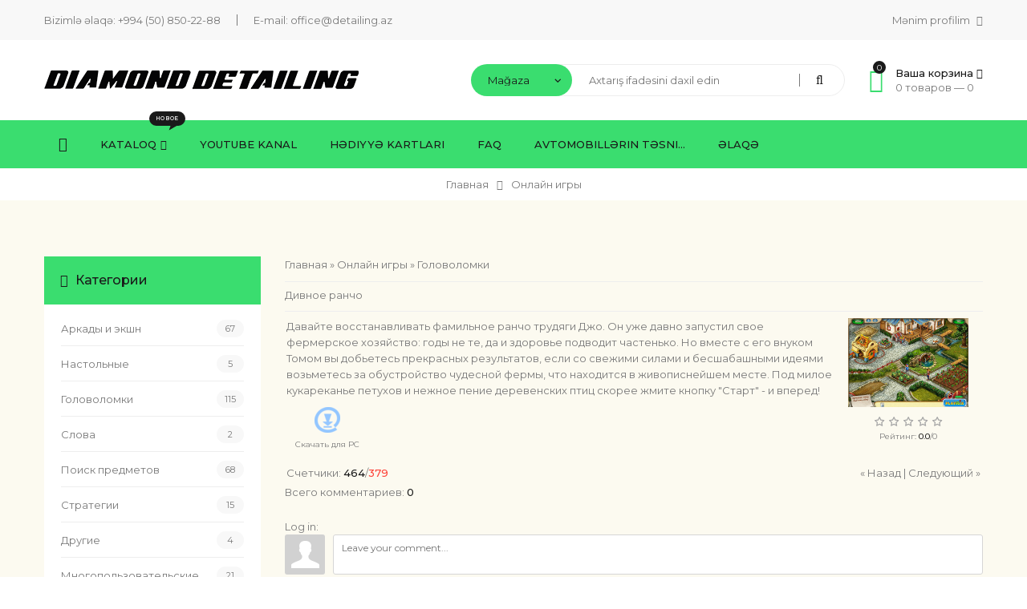

--- FILE ---
content_type: text/html; charset=UTF-8
request_url: https://www.detailing.az/stuff/puzzle/divnoe_rancho/3-1-0-1844
body_size: 13526
content:
<!DOCTYPE html>
<html>
	<head>
		<meta charset="utf-8">
		<meta name="viewport" content="width=device-width, initial-scale=1, maximum-scale=1">

		<title>Дивное ранчо - Головоломки  - Онлайн игры - Diamond Detailing</title>		
		<link type="text/css" rel="stylesheet" href="/_st/my.css" />
		<link rel="stylesheet" href="/css/loader.css">

		<link href="https://fonts.googleapis.com/css?family=Montserrat:400,400i,500,500i&amp;subset=cyrillic-ext" rel="stylesheet">
		<link rel="stylesheet" href="/css/animate.css">
		<link rel="stylesheet" href="/css/font-awesome.min.css">
		<link rel="stylesheet" href="/css/pe-icon-7-stroke.css">
		<link rel="stylesheet" href="/css/owl.carousel.css">
		<link rel="stylesheet" href="/css/theme.css">

		<script>
	    var _ucoz_uriId 	= 'sfEnt1844',
			_ucoz_pageId 	= 'entry',
			_ucoz_moduleId 	= 'stuff',
			_ucoz_date 		= '29.01.2026';
		</script>		
	
	<link rel="stylesheet" href="/.s/src/base.min.css?v=221208" />
	<link rel="stylesheet" href="/.s/src/layer7.min.css?v=221208" />

	<script src="/.s/src/jquery-1.12.4.min.js"></script>
	
	<script src="/.s/src/uwnd.min.js?v=221208"></script>
	<script src="//s744.ucoz.net/cgi/uutils.fcg?a=uSD&ca=2&ug=999&isp=1&r=0.212516747984022"></script>
	<link rel="stylesheet" href="/.s/src/ulightbox/ulightbox.min.css" />
	<link rel="stylesheet" href="/.s/src/socCom.min.css" />
	<link rel="stylesheet" href="/.s/src/social.css" />
	<script src="/.s/src/ulightbox/ulightbox.min.js"></script>
	<script src="/.s/src/socCom.min.js"></script>
	<script src="//sys000.ucoz.net/cgi/uutils.fcg?a=soc_comment_get_data&site=5detailing"></script>
	<script>
/* --- UCOZ-JS-DATA --- */
window.uCoz = {"sign":{"7252":"Previous","7254":"Change size","5458":"Next","7253":"Start slideshow","3125":"Close","5255":"Help","10075":"are required","7251":"The requested content can't be uploaded<br/>Please try again later.","210178":"Notes","3238":"Options","7287":"Go to the page with the photo"},"language":"en","module":"stuff","uLightboxType":1,"layerType":7,"ssid":"251576604475767616014","country":"US","site":{"id":"5detailing","domain":"detailing.az","host":"detailing.my1.ru"}};
/* --- UCOZ-JS-CODE --- */

		function eRateEntry(select, id, a = 65, mod = 'stuff', mark = +select.value, path = '', ajax, soc) {
			if (mod == 'shop') { path = `/${ id }/edit`; ajax = 2; }
			( !!select ? confirm(select.selectedOptions[0].textContent.trim() + '?') : true )
			&& _uPostForm('', { type:'POST', url:'/' + mod + path, data:{ a, id, mark, mod, ajax, ...soc } });
		}

		function updateRateControls(id, newRate) {
			let entryItem = self['entryID' + id] || self['comEnt' + id];
			let rateWrapper = entryItem.querySelector('.u-rate-wrapper');
			if (rateWrapper && newRate) rateWrapper.innerHTML = newRate;
			if (entryItem) entryItem.querySelectorAll('.u-rate-btn').forEach(btn => btn.remove())
		}
function loginPopupForm(params = {}) { new _uWnd('LF', ' ', -250, -100, { closeonesc:1, resize:1 }, { url:'/index/40' + (params.urlParams ? '?'+params.urlParams : '') }) }
/* --- UCOZ-JS-END --- */
</script>

	<style>.UhideBlock{display:none; }</style>
	<script type="text/javascript">new Image().src = "//counter.yadro.ru/hit;noads?r"+escape(document.referrer)+(screen&&";s"+screen.width+"*"+screen.height+"*"+(screen.colorDepth||screen.pixelDepth))+";u"+escape(document.URL)+";"+Date.now();</script>
</head>
	<body id="body">		
		<div id="loader"><div class="loader-body"><span></span><span></span></div></div>
		<div id="wrapper">

			<!--U1AHEADER1Z--><!-- верхняя полоса -->
 <div id="top-line">
 <div class="cnt clr">
 <ul class="top-left">
 <li>Bizimlə əlaqə: <a href="tel: +994 (50) 850-22-88">+994 (50) 850-22-88</a></li>
 <li>E-mail: <a href="mailto:office@detailing.az">office@detailing.az</a></li>
 </ul>
 <ul class="top-right">
 <li>
 <span class="top-account">
 Mənim profilim <i class="fa fa-angle-down"></i>
 <ul>
 
 <li><a href="javascript:;" rel="nofollow" onclick="loginPopupForm(); return false;"><i class="fa fa-user-o"></i> Sayta daxil ol</a></li>
 <li><a href="/index/3"><i class="fa fa-unlock-alt"></i> Qeydiyyat</a></li>
 
 <li><a href="/shop/checkout"><i class="fa fa-shopping-cart"></i> Mənim səbətim</a></li>
 <li><a href="/shop/wishlist"><i class="fa fa-heart-o"></i> İstəklər siyahısı</a></li>
 </ul>
 </span> 
 </li>
 
 </ul>
 </div>
 </div>

 <!-- шапка -->
 <header id="header">
 <div class="cnt clr">

 <!-- логотип -->
 <div class="logo">
 <a href="/"><img src="/img/logo.png" alt="Diamond Detailing"></a>
 </div>
 <div class="header-right">

 <!-- поиск -->
 <div class="search">
 <select class="search-select">
 <option value="1" selected>Mağaza</option>
 <option value="2">Bütün sayt</option>
 </select>
 <form id="search-form" class="search-shop" onsubmit="this.sfSbm.disabled=true" method="post" action="/shop/search">
 <input type="text" class="search-keyword" name="query" placeholder="Axtarış ifadəsini daxil edin">
 <input type="submit" class="search-submit" name="sfSbm" value="&#xf002;">
 </form>
 <form id="search-form" class="search-all" onsubmit="this.sfSbm.disabled=true" method="get" action="/search">
 <input type="text" class="search-keyword" name="q" placeholder="Axtarış ifadəsini daxil edin">
 <input type="submit" class="search-submit" name="sfSbm" value="&#xf002;">
 </form>
 </div>

 <!-- корзина -->
 <div id="shop-basket"><div class="basket-informer">
    <i class="basket-icon fa fa-shopping-basket"><span>0</span></i>
    <div class="bascket-info">
	<b>Ваша корзина <i class="fa fa-angle-down"></i></b><br>
	0 товаров — <span class="basket-price">0</span>
    </div>
</div>
<div class="basket-body">
    <ul class="basket-good">
	<li>Ваша корзина пуста</li>
    </ul> 
    <div class="basket-total"><span>Итого:</span> <b>0</b></div>
    
    <a href="javascript:void(0)" class="button medium light basket-g-checkout" style="cursor: default; color: #a7a7a7 !important; background: #f8f8f8 !important;">Оформить</a>
    <a href="javascript:void(0)" class="button medium light basket-g-clear" style="cursor: default; color: #a7a7a7 !important; background: #f8f8f8 !important;"><i class="fa fa-trash-o"></i>Очистить</a>
    
</div>



<script><!--
    var lock_buttons = 0;
    
    function clearBasket(){
	if(lock_buttons) return false; else lock_buttons = 1;
	var el = $('#shop-basket');
	if(el.length){ var g=document.createElement("div"); $(g).addClass('myWinGrid').attr("id",'shop-basket-fade').css({"left":"0","top":"0","position":"absolute","border":"#CCCCCC 1px solid","width":$(el).width()+'px',"height":$(el).height()+'px',"z-index":5}).hide().on('mousedown', function(e){e.stopPropagation();e.preventDefault();_uWnd.globalmousedown();}).html('<div class="myWinLoad" style="margin:5px;"></div>'); $(el).append(g); $(g).show(); }
	_uPostForm('',{type:'POST',url:'/shop/basket',data:{'mode':'clear'}});
	ga_event('basket_clear');
	return false;
    }
    
    function removeBasket(id){
	if(lock_buttons) return false; else lock_buttons = 1;
	$('#basket-item-'+id+' .sb-func').removeClass('remove').addClass('myWinLoadS').attr('title','');
	_uPostForm('',{type:'POST',url:'/shop/basket',data:{'mode':'del', 'id':id}});
	return false;
    }
    
    function add2Basket(id, pref){
	if(lock_buttons) return false; else lock_buttons = 1;
	var opt = [], err_msg = '', err_msgs = [], radio_options = {}, el_id = {};
	$('#b'+pref+'-'+id+'-basket').attr('disabled','disabled');
	$('#'+pref+'-'+id+'-basket').removeClass('done').removeClass('err').removeClass('add').addClass('wait').attr('title','');
	$('#'+pref+'-'+id+'-options-selectors').find('select, input').each(function(){
	    switch (this.type) {
		case 'radio':
		    el_id = this.id.split('-');
		    ((typeof (radio_options[el_id[3]]) == 'undefined') && (radio_options[el_id[3]] = { 'val': - 1, 'id': this.id }));
		    (this.checked && (radio_options[el_id[3]]['val'] = this.value));
		    break;
			case 'checkbox':
		    if (this.checked && (this.value !== '')) {
			if(this.value !== ''){
			    opt.push(this.id.split('-')[3]+'-'+this.value);
			} else {
			    err_msgs.push({'id':this.id.split('-')[3], 'msg':'<li>'+$(this).parent().parent().find('span.opt').html().replace(':', '')+'</li>'});
			}
		    }
		    break;
			default:
		    if (this.value !== '') {
			opt.push(this.id.split('-')[3]+'-'+this.value);
		    } else {
			err_msgs.push({'id':this.id.split('-')[3], 'msg':'<li>'+$(this).parent().parent().find('span.opt').html().replace(':', '')+'</li>'});
		    }
	    }
	});
	for(i in radio_options){
	    if(radio_options[i]['val'] != -1){
		opt.push(radio_options[i]['id'].split('-')[3]+'-'+radio_options[i]['val']);
	    }else{
		err_msgs.push({'id':radio_options[i]['id'].split('-')[3], 'msg':'<li>'+$('#'+radio_options[i]['id']).parent().parent().parent().find('span.opt').html().replace(':', '')+'</li>'});
	    }
	}
	
	err_msgs.sort(function(a, b){ return ((a['id'] > b['id']) ? 1 : -1); });
	for (var i=0; i<err_msgs.length; i++) { err_msg += err_msgs[i]['msg']; }
	
	if(err_msg == ''){
	    _uPostForm('',{type:'POST',url:'/shop/basket',data:{'mode':'add', 'id':id, 'pref':pref, 'opt':opt.join(':'), 'cnt':$('#q'+pref+'-'+id+'-basket').val()}});
	    ga_event('basket_add');
	}else{
	    lock_buttons = 0;
	    shop_alert('<div class="MyWinError">Опции<ul>'+err_msg+'</ul>обязательны для выбора</div>','Замечания','warning',350,100,{tm:8000,align:'left',icon:'/.s/img/icon/warning.png', 'onclose': function(){ $('#b'+pref+'-'+id+'-basket').removeAttr('disabled'); $('#'+pref+'-'+id+'-basket').removeClass('wait').addClass('add'); }});
	}
	return false;
    }
    
    function buyNow(id, pref){
	if(lock_buttons) return false; else lock_buttons = 1;
	var opt = [], err_msg = '', err_msgs = [], radio_options = {}, el_id = {};
	$('#b'+pref+'-'+id+'-buynow').attr('disabled', 'disabled');
	$('#'+pref+'-'+id+'-buynow').removeClass('done').removeClass('err').removeClass('now').addClass('wait').attr('title','');
	$('#'+pref+'-'+id+'-options-selectors').find('select, input').each(function(){
	    switch (this.type) {
		case 'radio':
		    el_id = this.id.split('-');
		    ((typeof (radio_options[el_id[3]]) == 'undefined') && (radio_options[el_id[3]] = { 'val': - 1, 'id': this.id }));
		    (this.checked && (radio_options[el_id[3]]['val'] = this.value));
		    break;
			case 'checkbox':
		    if (this.checked && (this.value !== '')) {
			if(this.value !== ''){
			    opt.push(this.id.split('-')[3]+'-'+this.value);
			} else {
			    err_msgs.push({'id':this.id.split('-')[3], 'msg':'<li>'+$(this).parent().parent().find('span.opt').html().replace(':', '')+'</li>'});
			}
		    }
		    break;
			default:
		    if (this.value !== '') {
			opt.push(this.id.split('-')[3]+'-'+this.value);
		    } else {
			err_msgs.push({'id':this.id.split('-')[3], 'msg':'<li>'+$(this).parent().parent().find('span.opt').html().replace(':', '')+'</li>'});
		    }
	    }
	});
	for(i in radio_options){
	    if(radio_options[i]['val'] != -1){
		opt.push(radio_options[i]['id'].split('-')[3]+'-'+radio_options[i]['val']);
	    }else{
		err_msgs.push({'id':radio_options[i]['id'].split('-')[3], 'msg':'<li>'+$('#'+radio_options[i]['id']).parent().parent().parent().find('span.opt').html().replace(':', '')+'</li>'});
	    }
	}
	
	err_msgs.sort(function(a, b){ return ((a['id'] > b['id']) ? 1 : -1); });
	for (var i=0; i<err_msgs.length; i++) { err_msg += err_msgs[i]['msg']; }
	
	if(err_msg == ''){
	    _uPostForm('',{type:'POST',url:'/shop/basket',data:{'mode':'add', 'id':id, 'pref':pref, 'opt':opt.join(':'), 'cnt':$('#q'+pref+'-'+id+'-basket').val(), 'now':1}});
	    ga_event('basket_buynow');
	}else{
	    lock_buttons = 0;
	    shop_alert('<div class="MyWinError">Опции<ul>'+err_msg+'</ul>обязательны для выбора</div>','Замечания','warning',350,100,{tm:8000,align:'left',icon:'/.s/img/icon/warning.png', 'onclose': function(){ $('#b'+pref+'-'+id+'-buynow').removeAttr('disabled'); $('#'+pref+'-'+id+'-buynow').removeClass('wait').addClass('add'); }});
	}
	return false;
    }
    //-->
</script></div>

 </div>
 
 </div>
 <!-- Global site tag (gtag.js) - Google Analytics -->
<script async src="https://www.googletagmanager.com/gtag/js?id=UA-181817165-2">
</script>
<script>
 window.dataLayer = window.dataLayer || [];
 function gtag(){dataLayer.push(arguments);}
 gtag('js', new Date());

 gtag('config', 'UA-181817165-2');
</script>
 </header><!--/U1AHEADER1Z-->

			<!-- меню -->
			<nav id="menu">
				<div class="cnt clr">
					<!-- <sblock_nmenu> -->
<!-- <bc> --><div id="uNMenuDiv1" class="uMenuV"><ul class="uMenuRoot">
<li><a class="menu-home-page " href="/" ><span>Главная</span></a></li>
<li class="uWithSubmenu"><a class="menu-hint1 " href="/shop/all" ><span>Kataloq</span></a><ul>
<li><a  href="/shop/yuma" ><span>Detallı yuma </span></a></li>
<li><a  href="/shop/cilalama" ><span>Detallı cilalama</span></a></li>
<li><a  href="/shop/kimtemiz" ><span>Detallı kimyəvi təmizləmə</span></a></li>
<li><a  href="/shop/pdr" ><span>PDR - Batıq və əziklərin bərpası</span></a></li>
<li><a  href="/shop/qoruyucular" ><span>Qoruyucular: Keramika & Plyonka</span></a></li>
<li><a  href="/shop/deriberpa" ><span>Salon dərisinin bərpası</span></a></li>
<li><a  href="/shop/add" ><span>Əlavə xidmət</span></a></li></ul></li>
<li><a  href="https://www.youtube.com/channel/UC4xhKUHH1_gTWYgtlZQSUdQ/videos" target="_blank"><span>Youtube kanal</span></a></li>
<li><a  href="/index/gift/0-9" ><span>Hədiyyə kartları</span></a></li>
<li><a  href="/faq" ><span>FAQ</span></a></li>
<li><a  href="/index/avtomobill_rin_t_snifati/0-7" ><span>Avtomobillərin Təsni...</span></a></li>
<li><a  href="/index/0-3" ><span>Əlaqə</span></a></li></ul></div><!-- </bc> -->
<!-- </sblock_nmenu> -->
					<div class="menu-icon"><i class="fa fa-bars"></i> Меню сайта</div>
				</div>
			</nav>

			<!-- путь -->
			<div class="path">
				<a href="/">Главная</a>
				<i class="fa fa-angle-right"></i>
				Онлайн игры
			</div>

			<section class="section light-bg middle">
				<div class="cnt clr">
				<!-- <middle> -->

					<!-- контент -->
					<div id="content">
						<!-- <body> -->
		<script>
		//['original_img_url','org_width','org_height','resized_img_url','res_width','res_height','title','alt']
		var allEntImgs1844=[['/.s/games/_sf/18/72311793.jpg',540,398,'/.s/games/_sf/18/72311793.jpg',150,110,'',''],['/.s/games/_sf/18/97051684.jpg',540,398,'/.s/games/_sf/18/97051684.jpg',150,110,'',''],['/.s/games/_sf/18/24841602.jpg',540,398,'/.s/games/_sf/18/24841602.jpg',150,110,'',''],['/.s/games/_sf/18/35559662.jpg',540,398,'/.s/games/_sf/18/35559662.jpg',150,110,'',''],['/.s/games/_sf/18/78090812.jpg',540,398,'/.s/games/_sf/18/78090812.jpg',150,110,'',''],['/.s/games/_sf/18/88743784.jpg',540,398,'/.s/games/_sf/18/88743784.jpg',150,110,'',''],['/.s/games/_sf/18/10697185.jpg',540,398,'/.s/games/_sf/18/10697185.jpg',150,110,'',''],];
		</script>
<script type="text/javascript">
	function _bldCont(indx ) {
		var bck = indx-1;
		var nxt = indx+1;
		if (bck < 0 ) bck = allEntImgs1844.length-1;
		if (nxt >= allEntImgs1844.length ) nxt = 0;
		var imgs = '';
		for (var i = 0; i < allEntImgs1844.length; i++ ) {
			var img = i+1;
			if (allEntImgs1844[i][0].length < 1 ) continue;
			if (i == indx ) {
				imgs += '<b class="pgSwchA">'+img+'</b> ';
			} else imgs += '<a class="pgSwch" href="javascript://" rel="nofollow" onclick="_bldCont('+i+');return false;">'+img+'</a> ';
		}
		if (allEntImgs1844.length > 1 ) imgs = '<a class="pgSwch" href="javascript://" rel="nofollow" onclick="_bldCont('+bck+');return false;">&laquo; Back</a> '+imgs+'<a class="pgSwch" href="javascript://" rel="nofollow" onclick="_bldCont('+nxt+');return false;">Next &raquo;</a> ';
		var hght = parseInt(allEntImgs1844[indx][2]);
		if ($.browser.msie ) hght += 28;
		_picsCont = '<div id="_prCont" style="position:relative;width:' + allEntImgs1844[indx][1] + 'px;height:' + hght.toString() + 'px;"><img alt="" border="0" width="' + allEntImgs1844[indx][1] + '" height="' + allEntImgs1844[indx][2] + '" src="' + allEntImgs1844[indx][0] + '"/><div align="center" style="padding:8px 0 5px 0;">'+imgs+'</div></div>';
		new _uWnd('wnd_prv', "Скриншоты",10,10,{popup:1,waitimages:300000,autosizewidth:1,hideonresize:1,autosize:1,fadetype:1,align:'center',min:0,max:0,resize:1}, _picsCont);
	}
</script>
<div class="breadcrumbs-wrapper">
	<div class="breadcrumbs"><a href="https://www.detailing.az/"><!--<s5176>-->Главная<!--</s>--></a> &raquo; <a href="/stuff/"><!--<s5386>-->Онлайн игры<!--</s>--></a>  &raquo; <a href="/stuff/puzzle/3">Головоломки</a></div>
	
</div><hr />
<div class="eTitle" style="padding-bottom:3px;">Дивное ранчо</div><hr/>
<table border="0" width="100%" cellspacing="0" cellpadding="2" class="eBlock">
<tr><td class="eText">Давайте восстанавливать фамильное ранчо трудяги Джо. Он уже давно запустил свое фермерское хозяйство: годы не те, да и здоровье подводит частенько. Но вместе с его внуком Томом вы добьетесь прекрасных результатов, если со свежими силами и бесшабашными идеями возьметесь за обустройство чудесной фермы, что находится в живописнейшем месте. Под милое кукареканье петухов и нежное пение деревенских птиц скорее жмите кнопку "Старт" - и вперед!
	<table border="0" cellpadding="10" cellspacing="1">
	<tr><td align="center" valign="top"><a href="/stuff/0-0-1-1844-20"><img alt="" border="0" src="/.s/img/icon/download1.png" width="32" height="32"></a><div style="font-size:10px"><a style="text-decoration:none;" href="/stuff/0-0-1-1844-20"><!--<s5393>-->Скачать для<!--</s>--> PC</a></div></td></tr></table></td><td width="180" align="center" valign="top"><script type="text/javascript">if (typeof(allEntImgs1844)!='undefined'){var ar=Math.floor(Math.random()*allEntImgs1844.length); document.write('<img alt="" title="Скриншоты" src="'+allEntImgs1844[ar][3]+'" width="'+allEntImgs1844[ar][4]+'" border="0" onclick="_bldCont1(1844, ar);" style="cursor:pointer;">');}</script><div style="margin-top:4px">
		<style type="text/css">
			.u-star-rating-18 { list-style:none; margin:0px; padding:0px; width:90px; height:18px; position:relative; background: url('/img/rate.png') top left repeat-x }
			.u-star-rating-18 li{ padding:0px; margin:0px; float:left }
			.u-star-rating-18 li a { display:block;width:18px;height: 18px;line-height:18px;text-decoration:none;text-indent:-9000px;z-index:20;position:absolute;padding: 0px;overflow:hidden }
			.u-star-rating-18 li a:hover { background: url('/img/rate.png') left center;z-index:2;left:0px;border:none }
			.u-star-rating-18 a.u-one-star { left:0px }
			.u-star-rating-18 a.u-one-star:hover { width:18px }
			.u-star-rating-18 a.u-two-stars { left:18px }
			.u-star-rating-18 a.u-two-stars:hover { width:36px }
			.u-star-rating-18 a.u-three-stars { left:36px }
			.u-star-rating-18 a.u-three-stars:hover { width:54px }
			.u-star-rating-18 a.u-four-stars { left:54px }
			.u-star-rating-18 a.u-four-stars:hover { width:72px }
			.u-star-rating-18 a.u-five-stars { left:72px }
			.u-star-rating-18 a.u-five-stars:hover { width:90px }
			.u-star-rating-18 li.u-current-rating { top:0 !important; left:0 !important;margin:0 !important;padding:0 !important;outline:none;background: url('/img/rate.png') left bottom;position: absolute;height:18px !important;line-height:18px !important;display:block;text-indent:-9000px;z-index:1 }
		</style><script>
			var usrarids = {};
			function ustarrating(id, mark) {
				if (!usrarids[id]) {
					usrarids[id] = 1;
					$(".u-star-li-"+id).hide();
					_uPostForm('', { type:'POST', url:`/stuff`, data:{ a:65, id, mark, mod:'stuff', ajax:'2' } })
				}
			}
		</script><ul id="uStarRating1844" class="uStarRating1844 u-star-rating-18" title="Rating: 0.0/0">
			<li id="uCurStarRating1844" class="u-current-rating uCurStarRating1844" style="width:0%;"></li><li class="u-star-li-1844"><a href="javascript:;" onclick="ustarrating('1844', 1)" class="u-one-star">1</a></li>
				<li class="u-star-li-1844"><a href="javascript:;" onclick="ustarrating('1844', 2)" class="u-two-stars">2</a></li>
				<li class="u-star-li-1844"><a href="javascript:;" onclick="ustarrating('1844', 3)" class="u-three-stars">3</a></li>
				<li class="u-star-li-1844"><a href="javascript:;" onclick="ustarrating('1844', 4)" class="u-four-stars">4</a></li>
				<li class="u-star-li-1844"><a href="javascript:;" onclick="ustarrating('1844', 5)" class="u-five-stars">5</a></li></ul><div style="font-size:10px"><!--<s3119>-->Рейтинг<!--</s>-->: <b><span id="entRating1844">0.0</span></b>/<span id="entRated1844">0</span></div></div></td></tr>
<tr><td class="eDetails1" colspan="2"><div style="float:right;" class="entPrevNext"><noindex><a href="javascript:;" onclick="location.assign('/stuff/3-0-0-1844-22')" rel="nofollow">&laquo; Назад</a></noindex> | <noindex><a href="javascript:;" onclick="location.assign('/stuff/3-0-1-1844-22')" rel="nofollow">Следующий &raquo;</a></noindex></div><span class="e-counters"><span class="ed-title"><!--<s5394>-->Счетчики<!--</s>-->:</span> <span class="ed-value"><b title="Просмотры">464</b>/<b title="Загрузки" class="myWinError">379</b></span></span></td></tr>
</table>
<table border="0" cellpadding="0" cellspacing="0" width="100%">
<tr><td width="60%" height="25"><!--<s5183>-->Всего комментариев<!--</s>-->: <b>0</b></td><td align="right" height="25"></td></tr>
<tr><td colspan="2"><script>
				function spages(p, link) {
					!!link && location.assign(atob(link));
				}
			</script>
			<div id="comments"></div>
			<div id="newEntryT"></div>
			<div id="allEntries"></div>
			<div id="newEntryB"></div>
			<script>
				(function() {
					'use strict';
					var commentID = ( /comEnt(\d+)/.exec(location.hash) || {} )[1];
					if (!commentID) {
						return window.console && console.info && console.info('comments, goto page', 'no comment id');
					}
					var selector = '#comEnt' + commentID;
					var target = $(selector);
					if (target.length) {
						$('html, body').animate({
							scrollTop: ( target.eq(0).offset() || { top: 0 } ).top
						}, 'fast');
						return window.console && console.info && console.info('comments, goto page', 'found element', selector);
					}
					$.get('/index/802', {
						id: commentID
					}).then(function(response) {
						if (!response.page) {
							return window.console && console.warn && console.warn('comments, goto page', 'no page within response', response);
						}
						spages(response.page);
						setTimeout(function() {
							target = $(selector);
							if (!target.length) {
								return window.console && console.warn && console.warn('comments, goto page', 'comment element not found', selector);
							}
							$('html, body').animate({
								scrollTop: ( target.eq(0).offset() || { top: 0 } ).top
							}, 'fast');
							return window.console && console.info && console.info('comments, goto page', 'scrolling to', selector);
						}, 500);
					}, function(response) {
						return window.console && console.error && console.error('comments, goto page', response.responseJSON);
					});
				})();
			</script>
		</td></tr>
<tr><td colspan="2" align="center"></td></tr>
<tr><td colspan="2" height="10"></td></tr>
</table>
<form name="socail_details" id="socail_details" onsubmit="return false;">
						   <input type="hidden" name="social" value="">
						   <input type="hidden" name="data" value="">
						   <input type="hidden" name="id" value="1844">
						   <input type="hidden" name="ssid" value="251576604475767616014">
					   </form><div id="postFormContent" class="">
		<form method="post" name="addform" id="acform" action="/index/" onsubmit="return addcom(this)" class="stuff-com-add" data-submitter="addcom"><script>
		function _dS(a){var b=a.split(''),c=b.pop();return b.map(function(d){var e=d.charCodeAt(0)-c;return String.fromCharCode(32>e?127-(32-e):e)}).join('')}
		var _y8M = _dS('Botv{z&z vkC(nojjkt(&tgskC(yuy(&|gr{kC(9<;:;;8><=(&5D6');
		function addcom( form, data = {} ) {
			if (document.getElementById('addcBut')) {
				document.getElementById('addcBut').disabled = true;
			} else {
				try { document.addform.submit.disabled = true; } catch(e) {}
			}

			if (document.getElementById('eMessage')) {
				document.getElementById('eMessage').innerHTML = '<span style="color:#999"><img src="/.s/img/ma/m/i2.gif" border="0" align="absmiddle" width="13" height="13"> Transmitting data...</span>';
			}

			_uPostForm(form, { type:'POST', url:'/index/', data })
			return false
		}
document.write(_y8M);</script>
				<div class="mc-widget">
					<script>
						var socRedirect = location.protocol + '//' + ('www.detailing.az' || location.hostname) + location.pathname + location.search + (location.hash && location.hash != '#' ? '#reloadPage,' + location.hash.substr(1) : '#reloadPage,gotoAddCommentForm' );
						socRedirect = encodeURIComponent(socRedirect);

						try{var providers = {
		// social comments:
		local     : { name:"Local auth", handler:loginPopupForm, enabled:1 },
		vkontakte : { name:"Вконтакте",  url: "//sys000.ucoz.net/cgi/uutils.fcg?a=soc_comment_auth_vk&ref="+socRedirect, enabled:1 },
		facebook  : { name:"Facebook",   url: "//sys000.ucoz.net/cgi/uutils.fcg?a=soc_comment_auth_fb&ref="+socRedirect, enabled:1 },
		twitter   : { name:"Twitter",    url: "//sys000.ucoz.net/cgi/uutils.fcg?a=soc_comment_auth_tw&ref="+socRedirect, enabled:1 },
		google    : { name:"Google",     handler:googleAuthHandler, url: "//sys000.ucoz.net/cgi/uutils.fcg?a=soc_comment_auth_gp&ref="+socRedirect, enabled:1 },
		yandex    : { name:'Yandex',     url: '/yandex?ref=' + socRedirect, enabled: false },};} catch (e) {}

						function socialRepost(entry_link, message) {
							console.log('Check witch Social network is connected.');

							var soc_type = jQuery("form#acform input[name='soc_type']").val();
							switch (parseInt(soc_type)) {
							case 101:
								console.log('101');
								var newWin = window.open('https://vk.com/share.php?url='+entry_link+'&description='+message+'&noparse=1','window','width=640,height=500,scrollbars=yes,status=yes');
							  break;
							case 102:
								console.log('102');
								var newWin = window.open('https://www.facebook.com/sharer/sharer.php?u='+entry_link+'&description='+encodeURIComponent(message),'window','width=640,height=500,scrollbars=yes,status=yes');
							  break;
							case 103:
								console.log('103');

							  break;
							case 104:
								console.log('104');

							  break;
							case 105:
								console.log('105');

							  break;
							case 106:
								console.log('106');

							  break;
							case 107:
								console.log('107');
								var newWin = window.open('https://twitter.com/intent/tweet?source=webclient&url='+entry_link+'&text='+encodeURIComponent(message)+'&callback=?','window','width=640,height=500,scrollbars=yes,status=yes');
							  break;
							case 108:
								console.log('108');

							  break;
							case 109:
								console.log('109');
								var newWin = window.open('https://plusone.google.com/_/+1/confirm?hl=en&url='+entry_link,'window','width=600,height=610,scrollbars=yes,status=yes');
							  break;
							}
						}

						function updateSocialDetails(type) {
							console.log('updateSocialDetails');
							jQuery.getScript('//sys000.ucoz.net/cgi/uutils.fcg?a=soc_comment_get_data&site=5detailing&type='+type, function() {
								jQuery("form#socail_details input[name='social']").val(type);
								jQuery("form#socail_details input[name=data]").val(data[type]);
								jQuery("form#acform input[name=data]").val(data[type]);
								_uPostForm('socail_details',{type:'POST',url:'/index/778', data:{'m':'8', 'vi_commID': '', 'catPath': ''}});
							});
						}

						function logoutSocial() {
							console.log('delete cookie');
							delete_msg_cookie();
							jQuery.getScript('//sys000.ucoz.net/cgi/uutils.fcg?a=soc_comment_clear_data&site=5detailing', function(){window.location.reload();});
						}

						function utf8_to_b64( str) {
							return window.btoa(encodeURIComponent( escape( str )));
						}

						function b64_to_utf8( str) {
							return unescape(decodeURIComponent(window.atob( str )));
						}

						function getCookie(c_name) {
							var c_value = " " + document.cookie;
							var c_start = c_value.indexOf(" " + c_name + "=");
							if (c_start == -1) {
								c_value = null;
							} else {
								c_start = c_value.indexOf("=", c_start) + 1;
								var c_end = c_value.indexOf(";", c_start);
								if (c_end == -1) {
									c_end = c_value.length;
								}
								c_value = unescape(c_value.substring(c_start,c_end));
							}
							return c_value;
						}

						var delete_msg_cookie = function() {
							console.log('delete_msg_cookie');
							document.cookie = 'msg=;expires=Thu, 01 Jan 1970 00:00:01 GMT;';
						};

						function preSaveMessage() {
							var msg = jQuery("form#acform textarea").val();
							if (msg.length > 0) {
								document.cookie = "msg="+utf8_to_b64(msg)+";"; //path="+window.location.href+";
							}
						}

						function googleAuthHandler(social) {
							if (!social) return
							if (!social.enabled || !social.handler) return

							social.window = window.open(social.url, '_blank', 'width=600,height=610');
							social.intervalId = setInterval(function(social) {
								if (social.window.closed) {
									clearInterval(social.intervalId)
									self.location.reload()
								}
							}, 1000, social)
						}

						

						(function(jq) {
							jq(document).ready(function() {
								
																
								jQuery(".uf-tooltip a.uf-tt-exit").attr('href','/index/10');
								console.log('ready - update details');
								console.log('scurrent', window.scurrent);
								if (typeof(window.scurrent) != 'undefined' && scurrent > 0 && data[scurrent]) {
									jQuery("#postFormContent").html('<div style="width:100%;text-align:center;padding-top:50px;"><img alt="" src="/.s/img/ma/m/i3.gif" border="0" width="220" height="19" /></div>');

									jQuery("form#socail_details input[name=social]").val(scurrent);
									jQuery("form#socail_details input[name=data]").val(data[scurrent]);
									updateSocialDetails(scurrent);
								}
								jQuery('a#js-ucf-start').on('click', function(event) {
									event.preventDefault();
									if (scurrent == 0) {
										window.open("//sys000.ucoz.net/cgi/uutils.fcg?a=soc_comment_auth",'SocialLoginWnd','width=500,height=350,resizable=yes,titlebar=yes');
									}
								});

								jQuery('#acform a.login-with').on('click', function(event) {
									event.preventDefault();
									let social = providers[ this.dataset.social ];

									if (typeof(social) != 'undefined' && social.enabled == 1) {
										if (social.handler) {
											social.handler(social);
										} else {
											// unetLoginWnd
											let newWin = window.open(social.url, "_blank", 'width=600,height=610,scrollbars=yes,status=yes');
										}
									}
								});
							});
						})(jQuery);
					</script>
				</div>

<div class="uForm uComForm">
	
	<div class="uauth-small-links uauth-links-set1"><span class="auth-links-label">Log in:</span> <div class="auth-social-list inline-social-list"><a href="javascript:;" onclick=" " data-social="local" class="login-with local" title="Log In" rel="nofollow"><i></i></a><a href="javascript:;" onclick=" " data-social="vkontakte" class="login-with vkontakte" title="Log in with VK" rel="nofollow"><i></i></a><a href="javascript:;" onclick=" " data-social="google" class="login-with google" title="Log in with Google" rel="nofollow"><i></i></a><a href="javascript:;" onclick=" " data-social="facebook" class="login-with facebook" title="Log in with Facebook" rel="nofollow"><i></i></a></div></div>
	<div class="uComForm-inner">
		<span class="ucf-avatar"><img src="/.s/img/icon/social/noavatar.png" alt="avatar" /></span>
		<div class="ucf-content ucf-start-content">
			<ul class="uf-form ucf-form">
				<li><textarea class="uf-txt-input commFl js-start-txt" placeholder="Leave your comment..."></textarea>
				<li><button class="uf-btn" onclick="preSaveMessage(); window.open('/index/800?ref='+window.location.href, 'SocialLoginWnd', 'width=500,height=410,resizable=yes,titlebar=yes');">Send</button>
			</ul>
		</div>
	</div>
	
</div><input type="hidden" name="ssid" value="251576604475767616014" />
				<input type="hidden" name="a"  value="36" />
				<input type="hidden" name="m"  value="8" />
				<input type="hidden" name="id" value="1844" />
				
				<input type="hidden" name="soc_type" id="csoc_type" />
				<input type="hidden" name="data" id="cdata" />
			</form>
		</div>
<!-- </body> -->
					</div>

					<!-- левая колонка -->
					<aside id="sidebar">

						<!--U1CATEGORIES1Z-->
						<!-- категории -->
						
						<div class="block shop-categories">
							<div class="block-title">
								<i class="fa fa-bars"></i> Категории
							</div>
							<div class="block-body">
								<table border="0" cellspacing="1" cellpadding="0" width="100%" class="catsTable"><tr>
					<td style="width:100%" class="catsTd" valign="top" id="cid1">
						<a href="/stuff/action_arcade/1" class="catName">Аркады и экшн</a>  <span class="catNumData" style="unicode-bidi:embed;">[67]</span> 
					</td></tr><tr>
					<td style="width:100%" class="catsTd" valign="top" id="cid2">
						<a href="/stuff/card_board/2" class="catName">Настольные</a>  <span class="catNumData" style="unicode-bidi:embed;">[5]</span> 
					</td></tr><tr>
					<td style="width:100%" class="catsTd" valign="top" id="cid3">
						<a href="/stuff/puzzle/3" class="catNameActive">Головоломки</a>  <span class="catNumData" style="unicode-bidi:embed;">[115]</span> 
					</td></tr><tr>
					<td style="width:100%" class="catsTd" valign="top" id="cid4">
						<a href="/stuff/word/4" class="catName">Слова</a>  <span class="catNumData" style="unicode-bidi:embed;">[2]</span> 
					</td></tr><tr>
					<td style="width:100%" class="catsTd" valign="top" id="cid5">
						<a href="/stuff/hidden_object/5" class="catName">Поиск предметов</a>  <span class="catNumData" style="unicode-bidi:embed;">[68]</span> 
					</td></tr><tr>
					<td style="width:100%" class="catsTd" valign="top" id="cid6">
						<a href="/stuff/strategy/6" class="catName">Стратегии</a>  <span class="catNumData" style="unicode-bidi:embed;">[15]</span> 
					</td></tr><tr>
					<td style="width:100%" class="catsTd" valign="top" id="cid7">
						<a href="/stuff/other/7" class="catName">Другие</a>  <span class="catNumData" style="unicode-bidi:embed;">[4]</span> 
					</td></tr><tr>
					<td style="width:100%" class="catsTd" valign="top" id="cid8">
						<a href="/stuff/multiuser/8" class="catName">Многопользовательские</a>  <span class="catNumData" style="unicode-bidi:embed;">[21]</span> 
					</td></tr></table>
							</div>
						</div>
						
						<!--/U1CATEGORIES1Z-->

						<!--U1VBANNER1Z--><div class="block vertical-banner">
 <img src="/img/verticalbanner.jpg" alt="">
 <div class="vertical-banner-body">
 <div class="vertical-banner-text-1">🔥</div>
 <div class="vertical-banner-text-2"> </div>
 <div class="vertical-banner-text-3"> <sup> </sup></div>
 </div>
 <div class="vertical-banner-button">
 <a href="https://youtu.be/5stR3WL5ZAM" target="_blank" class="button big color">Videoya bax →</a>
 </div>
 </div><!--/U1VBANNER1Z-->

						<!--U1CLEFTER1Z--><!-- <block1> -->

<div class="block">
<div class="block-title">
<!-- <bt> --><!--<s5158>-->Вход на сайт<!--</s>--><!-- </bt> -->
</div>
<div class="block-body">
<!-- <bc> -->
		<script>
		sendFrm549899 = function( form, data = {} ) {
			var o   = $('#frmLg549899')[0];
			var pos = _uGetOffset(o);
			var o2  = $('#blk549899')[0];
			document.body.insertBefore(o2, document.body.firstChild);
			$(o2).css({top:(pos['top'])+'px',left:(pos['left'])+'px',width:o.offsetWidth+'px',height:o.offsetHeight+'px',display:''}).html('<div align="left" style="padding:5px;"><div class="myWinLoad"></div></div>');
			_uPostForm(form, { type:'POST', url:'/index/sub/', data, error:function() {
				$('#blk549899').html('<div align="left" style="padding:10px;"><div class="myWinLoadSF" title="Request cannot be executed at this time, please try again later."></div></div>');
				_uWnd.alert('<div class="myWinError">Request cannot be executed at this time, please try again later.</div>', '', {w:250, h:90, tm:3000, pad:'15px'} );
				setTimeout("$('#blk549899').css('display', 'none');", '1500');
			}});
			return false
		}
		
		</script>

		<div id="blk549899" style="border:1px solid #CCCCCC;position:absolute;z-index:82;background:url('/.s/img/fr/g.gif');display:none;"></div>

		<form id="frmLg549899" class="login-form local-auth" action="/index/sub/" method="post" onsubmit="return sendFrm549899(this)" data-submitter="sendFrm549899">
			
			
			<table border="0" cellspacing="1" cellpadding="0" width="100%">
			
			<tr><td class="login-form-label" width="20%" nowrap="nowrap">Login:</td>
				<td class="login-form-val" ><input class="loginField" type="text" name="user" value="" size="20" autocomplete="username" style="width:100%;" maxlength="50"/></td></tr>
			<tr><td class="login-form-label">Password:</td>
				<td class="login-form-val"><input class="loginField" type="password" name="password" size="20" autocomplete="password" style="width:100%" maxlength="32"/></td></tr>
				
			</table>
			<table border="0" cellspacing="1" cellpadding="0" width="100%">
			<tr><td nowrap>
					<input id="rementry" type="checkbox" name="rem" value="1" checked="checked"/><label for="rementry">remember</label>
					</td>
				<td style="text-align:end" valign="top"><input class="loginButton" name="sbm" type="submit" value="Log In"/></td></tr>
			<tr><td class="login-form-links" colspan="2"><div style="text-align:center;"><a href="javascript:;" rel="nofollow" onclick="new _uWnd('Prm','Lost password',300,130,{ closeonesc:1 },{url:'/index/5'});return false;">Lost password</a> | <a href="/index/3">Sign Up</a></div></td></tr>
			</table>
			
			<input type="hidden" name="a"    value="2" />
			<input type="hidden" name="ajax" value="1" />
			<input type="hidden" name="rnd"  value="899" />
			
			
		</form><!-- </bc> -->
</div>
</div>

<!-- </block1> --><!--/U1CLEFTER1Z-->

					</aside>

				<!-- </middle> -->
				</div>
			</section>

			<!--U1BFOOTER1Z--><!-- нижняя часть сайта -->
 <footer id="footer">
 <div class="footer-body cnt clr">
 <div class="footer-left">
 <img class="footer-logo" src="/img/logo.png" alt="">
 <div class="footer-phone">
 <span class="footer-phone-icon pe-7s-headphones"></span>
 <div class="footer-phone-body">
 Sualınız yarandı? Zəng edin!
 <b class="footer-phone-numbers"><span>+994 (50) 820-22-88</span></b>
 </div>
 </div>
 <div class="footer-adress">
 <b>Bizim ünvanımız</b><br>
 Səttar Bəhlulzadə küç, 52A, Bülbulə, Bakı, AZ1043, Azərbaycan
 </div>
 <div class="footer-soc">
 <a href="#"><i class="fa fa-vk"></i></a>
 <a href="#"><i class="fa fa-odnoklassniki"></i></a>
 <a href="https://www.facebook.com/diamonddetailing.az/"><i class="fa fa-facebook"></i></a>
 <a href="#"><i class="fa fa-twitter"></i></a>
 <a href="https://www.instagram.com/detailing.az/"><i class="fa fa-instagram"></i></a>
 </div>
 </div>
 <div class="footer-right">
 <div class="clr">
 <div class="col2">
 <div class="footer-block"> 
 <div class="footer-block-title">Məlumat</div>
 <ul>
 <li><a href="#"><i class="fa fa-angle-right"></i> Şirkət haqqında </a></li>
 <li><a href="#"><i class="fa fa-angle-right"></i> Faydalı məlumatlar</a></li>
 <li><a href="#"><i class="fa fa-angle-right"></i> Brendlər</a></li>
 <li><a href="/shop/122/desc/g"><i class="fa fa-angle-right"></i> Hədiyyə sertifikatı</a></li>
 <li><a href="#"><i class="fa fa-angle-right"></i> Vakansiyalar</a></li>
 </ul>
 </div>
 </div>
 <div class="col2">
 <div class="footer-block"> 
 <div class="footer-block-title">Mənim akkauntum</div>
 <ul>
 
 <li><a href="/index/1"><i class="fa fa-angle-right"></i> Log in</a></li>
 <li><a href="/index/3"><i class="fa fa-angle-right"></i> Reqistrasiya</a></li>
 
 <li><a href="#"><i class="fa fa-angle-right"></i> Mənim səbətim</a></li>
 <li><a href="#"><i class="fa fa-angle-right"></i> İstəklər siyahısı</a></li>
 </ul>
 </div>
 </div>
 </div>
 <img src="/img/payments.png" alt="">
 </div>
 </div>
 <div class="copyrights">
 <!-- <copy> -->Copyright Diamond; 2026<!-- </copy> -->. 
 </div>
<!-- Global site tag (gtag.js) - Google Analytics -->
<script async src="https://www.googletagmanager.com/gtag/js?id=G-L82ZC2LTJ9"></script>
<script>
 window.dataLayer = window.dataLayer || [];
 function gtag(){dataLayer.push(arguments);}
 gtag('js', new Date());

 gtag('config', 'G-L82ZC2LTJ9');
</script>
 <!-- Messenger Плагин чата Code -->
 <div id="fb-root"></div>

 <!-- Your Плагин чата code -->
 <div id="fb-customer-chat" class="fb-customerchat">
 </div>

 <script>
 var chatbox = document.getElementById('fb-customer-chat');
 chatbox.setAttribute("page_id", "346386089560797");
 chatbox.setAttribute("attribution", "biz_inbox");

 window.fbAsyncInit = function() {
 FB.init({
 xfbml : true,
 version : 'v11.0'
 });
 };

 (function(d, s, id) {
 var js, fjs = d.getElementsByTagName(s)[0];
 if (d.getElementById(id)) return;
 js = d.createElement(s); js.id = id;
 js.src = 'https://connect.facebook.net/en_US/sdk/xfbml.customerchat.js';
 fjs.parentNode.insertBefore(js, fjs);
 }(document, 'script', 'facebook-jssdk'));
 </script>
 </footer><!--/U1BFOOTER1Z-->

		</div>
		<div class="mobile-menu-container"><div class="mobile-menu-container-close"><span class="pe-7s-close"></span></div></div>

		<!-- scripts -->
		<script src="/js/plugins.js"></script>
		<script src="/js/scripts.js"></script>
	</body>
</html>






<!-- 0.08269 (s744) -->

--- FILE ---
content_type: text/css
request_url: https://www.detailing.az/_st/my.css
body_size: 12452
content:
::-webkit-scrollbar{width:3px}
::-webkit-scrollbar:horizontal{height:3px}
::-webkit-scrollbar-track{background:#ededed}
::selection{color:#1a1a1a}
*{outline:none}
html,body{margin:0;padding:0;height:100%}
textarea,input{outline:none;resize:none;box-sizing:border-box}
img,a img{border:none;outline:none}
a{text-decoration:none;color:#7a7a7a;transition:all .2s ease}
a:hover{color:#1a1a1a}
b{font-weight:500;color:#1a1a1a}
body{font-size:13px;line-height:20px;color:#7a7a7a;font-weight:400;font-family:'Montserrat'}
body.noscroll{overflow:hidden}
h1,h2,h3,h4,h5,h6{margin:0 0 22px;padding:0;color:#1a1a1a;font-family:'Montserrat';font-weight:500}
h1{font-size:24px;line-height:24px}
h2{font-size:20px;line-height:20px}
h3{font-size:18px;line-height:18px}
h4{font-size:16px;line-height:16px}
h5{font-size:15px;line-height:15px}
h6{font-size:13px;line-height:13px}
aside ul,aside ol,aside li{margin:0;padding:0;list-style:none;list-style-type:none}
textarea{overflow:auto;border:1px solid #f0f0f0;color:#1a1a1a;line-height:22px;min-height:36px;padding:6px 15px;font-size:13px;font-family:'Montserrat';box-sizing:border-box;transition:all .3s ease;border-radius:20px;font-weight:400}
textarea:focus{border:1px solid #1a1a1a}
input[type="text"],input[type="password"],input[type="email"],input[type="tel"],input[type="url"]{font-size:13px;border:1px solid #f0f0f0;color:#1a1a1a;line-height:18px;height:40px;padding:15px 20px;font-family:'Montserrat';box-sizing:border-box;transition:all .2s ease;border-radius:100px;font-weight:400}
input[type="button"],input[type="submit"],input[type="reset"],button{border:none;color:#1a1a1a;line-height:22px;height:40px;padding:0 20px;font-family:'Montserrat';cursor:pointer;font-size:13px;box-sizing:border-box;transition:all .3s ease;border-radius:100px;font-weight:400}
input[type="button"]:hover,input[type="submit"]:hover,input[type="reset"]:hover,button:hover{background-color:#1a1a1a;color:#fff}
button .fa{margin-right:5px}
select{color:#1a1a1a;border-radius:100px;background:#ededed;border:none;cursor:pointer;font-size:13px;font-family:'Montserrat';line-height:22px;height:36px;padding:7px 38px 7px 20px;box-sizing:border-box;font-weight:400;background-image:url(/img/select.png);background-position:right center;background-repeat:no-repeat;line-height:1em;text-indent:1px;-ms-appearance:none;-webkit-appearance:none;-moz-appearance:none;appearance:none}
select::-ms-expand{display:none}
select:focus{outline:none}
@supports((-webkit-appearance:none) or (-moz-appearance:none) or (appearance:none)) {
 input[type="checkbox"]{width:16px;height:16px;background-color:transparent;border:2px solid #ededed;border-radius:0;cursor:pointer;position:relative;margin:0 3px 4px 0;-webkit-appearance:none;-moz-appearance:none;appearance:none;outline:0;min-width:16px;min-height:16px;box-sizing:border-box!important;vertical-align:middle}
 input[type="checkbox"]:checked,input[type="checkbox"]:checked:hover{background-color:#1a1a1a;border-color:#1a1a1a}
 input[type="checkbox"]:checked:before{content:'';display:block;width:3px;height:9px;border:2px solid transparent;border-bottom-color:#fff;border-right-color:#fff;position:absolute;top:-3px;left:3px;-webkit-transform:rotate(43deg);-ms-transform:rotate(43deg);transform:rotate(43deg)}
 input[type="radio"]{display:inline-block;width:16px;min-width:16px;height:16px;padding:3px;border:2px solid #ededed;border-radius:50%;cursor:pointer;vertical-align:middle;margin:3px 3px 4px 0;-webkit-appearance:none;-moz-appearance:none;appearance:none;outline:0;position:relative;box-sizing:border-box!important}
 input[type="radio"]:hover,input[type="checkbox"]:hover{border:2px solid #1a1a1a}
 input[type="radio"]:checked{border-color:#1a1a1a;background:transparent}
 input[type="radio"]:checked:before{content:'';display:block;height:8px;width:8px;border-radius:50%;background-color:#1a1a1a;position:absolute;left:50%;top:50%;transform:translate(-50%,-50%)}
 input[type="checkbox"]:disabled,input[type="radio"]:disabled{cursor:default;opacity:.4;background-color:#ededed}
}
@supports(-ms-ime-align:auto) {
 input[type="radio"]{-webkit-appearance:radio;width:auto;height:auto}
 input[type="checkbox"]{-webkit-appearance:checkbox;width:auto;height:auto;min-width:unset;min-height:unset}
}
p{margin:0;padding:0}
.oh{overflow:hidden}
.cnt{width:1170px;margin:0 auto}
.clr:after{content:'';display:block;clear:both}
.col2{width:48.717948717949%}
.col3{width:31.623931623932%}
.col4{width:23.076923076923%}
.col6{width:14.529914529914%}
#content .col2{width:48.275862068966%}
#content .col3{width:31.034482758621%}
#content .col4{width:22.413793103448%}
#content .col6{width:13.793103448276%}
.col2,.col3,.col4,.col6{margin-bottom:30px;margin-right:2.5641025641026%;float:left}
#content .col2,#content .col3,#content .col4,#content .col6{margin-right:3.448275862069%}
.col2:nth-child(2n),.col3:nth-child(3n),.col4:nth-child(4n),.col6:nth-child(6n){margin-right:0}
#content .col2:nth-child(2n),#content .col3:nth-child(3n),#content .col4:nth-child(4n),#content .col6:nth-child(6n){margin-right:0}
.col2:nth-child(2n+1),.col3:nth-child(3n+1),.col4:nth-child(4n+1),.col6:nth-child(6n+1){clear:left}
.col2 *,.col3 *,.col4 *,.col6{max-width:100%}
.button{display:inline-block;padding:0 20px;border-radius:100px;font-weight:400}
.button.small{line-height:30px}
.button.medium{line-height:36px}
.button.big{line-height:40px}
.button i.fa{margin-right:5px}
.button span.fa{margin-left:3px}
.button.light{background:#ededed;color:#1a1a1a}
.button.light:hover{background:#1a1a1a;color:#ededed}
.button.dark{background:#1a1a1a;color:#ededed}
.button.dark:hover{background:#ededed;color:#1a1a1a}
.button.color{color:#1a1a1a}
.button.color:hover{background:#1a1a1a;color:#ededed}
#wrapper{background:#fff;overflow:hidden;box-shadow:0 0 30px rgba(0, 0, 0, 0.15);margin:0 auto;}
#top-line{min-height:50px;background:#f8f8f8}
#top-line ul.top-left{padding:0;margin:0;list-style:none;float:left}
#top-line ul.top-left li{margin:18px 0;padding:0 20px;float:left;line-height:14px;height:14px;border-left:1px solid #7a7a7a}
#top-line ul.top-left li:first-child{padding-left:0;border-left:0}
#top-line ul.top-right{padding:0;margin:0;list-style:none;float:right}
#top-line ul.top-right > li{margin:18px 0;padding:0 20px;float:left;line-height:14px;height:14px;border-right:1px solid #7a7a7a}
#top-line ul.top-right > li:last-child{padding-right:0;border-right:0}
#top-line #shop-currency{display:inline-block}
#top-line ul.top-right > li #shop-currency-select{background-image:url(/img/select-gray.png);background-position:right center;background-repeat:no-repeat;background-color:#f8f8f8;color:#7a7a7a;height:14px;padding:0 25px 0 0}
#top-line ul.top-right > li #shop-currency-select:hover{color:#1a1a1a}
.top-account{position:relative;cursor:pointer;padding-bottom:18px;margin-bottom:-18px}
.top-account > .fa{margin-left:5px}
.top-account ul{cursor:default;position:absolute;background:#fff;margin:0;padding:10px 20px;list-style:none;width:200px;box-shadow:0 0 7px rgba(0,0,0,0.08);opacity:0;left:999999px;top:60px;transition:opacity .3s ease,top .3s ease;z-index:1001}
.top-account:hover{color:#1a1a1a}
.top-account:hover ul{opacity:1;top:32px;left:-15px;color:#7a7a7a}
.top-account ul li{padding:15px 0;margin:0;border-top:1px solid #ededed}
.top-account ul li:first-child{border-top:0}
.top-account ul li .fa{margin-right:7px;text-align:center;width:10px}
.top-account ul li a{display:inline-block}
.top-account ul li a:hover{padding-left:10px}
#header{min-height:100px}
.logo{float:left;line-height:0;padding-top:35px}
.header-right{float:right;padding-top:30px}
.search{height:40px;float:left;position:relative}
select.search-select{float:left;border:none;height:40px;padding-top:6px;padding-bottom:6px;padding-left:20px;font-weight:400;position:relative;z-index:2}
#search-form{float:left;width:360px;position:relative;border:1px solid #ededed;height:40px;box-sizing:border-box;margin-left:-20px;border-radius:0 20px 20px 0}
input.search-keyword{border:none!important;background:none;height:38px;position:absolute;top:0;left:0;width:280px;font-size:13px;padding:0 0 0 40px}
input.search-submit{position:absolute;top:11px;right:15px;background:none!important;width:32px;height:16px;line-height:16px;font-size:16px;font-family:'FontAwesome';padding:0 20px;text-align:center;color:#1a1a1a!important;border-left:1px solid #7a7a7a;border-radius:0}
.search-all{display:none}
#shop-basket{float:left;margin-left:30px;position:relative;width:auto}
.basket-informer{cursor:pointer}
i.basket-icon{float:left;font-size:30px;line-height:40px;position:relative;display:block;transition:color .3s ease}
i.basket-icon > span{position:absolute;top:-4px;right:-3px;display:block;width:16px;height:16px;line-height:18px;font-family:'Montserrat';font-size:10px;color:#fff;text-align:center;border-radius:20px;background:#1a1a1a}
.bascket-info{float:left;padding-left:15px;line-height:18px;margin-top:2px;padding-bottom:20px;margin-bottom:-20px}
.bascket-info > b{font-weight:500}
.basket-body{position:absolute;top:100px;right:99999px;padding:20px;width:300px;box-sizing:border-box;background:#fff;z-index:1000;box-shadow:0 0 7px rgba(0,0,0,0.08);transition:top .3s ease,opacity .3s ease;opacity:0}
#shop-basket.opened .basket-body{top:57px;right:-20px;opacity:1}
.basket-total{padding:0 0 15px;font-size:15px;line-height:18px;border-bottom:1px solid #ededed;margin-bottom:20px}
.basket-good{margin:0;padding:0;list-style:none}
.basket-good li{margin:0 0 20px;padding:0 0 20px;border-bottom:1px solid #ededed;overflow:hidden;position:relative;box-sizing:border-box}
.basket-good-image{float:left;width:50px}
.basket-good-body{margin-left:60px}
.basket-good-body > a{display:inline-block;font-size:13px;line-height:18px;font-weight:500;color:#1a1a1a}
.basket-good-options{font-size:11px;color:#a7a7a7}
i.basket-good-remove{position:absolute;bottom:22px;right:0;cursor:pointer;font-size:18px;color:#1a1a1a;line-height:18px}
i.basket-good-remove:hover{color:#ff4747}
.basket-g-checkout{margin-right:5px}
#menu{height:60px;position:relative;z-index:999}
#slider-section{margin-top:30px;margin-bottom:30px}
#slider-wrap{width:100%;float:left;position:relative}
#slider-wrap:before{content:'';display:block;padding-top:38.461538461%;overflow:hidden}
#slider,.slide,.slide-content{position:absolute;top:0;left:0;overflow:hidden;width:100%;height:100%;z-index:3}
#slider{background:#f8f8f8}
.slide *{max-width:100%}
.slide img.slide-image{position:absolute;top:0;left:0;width:100%}
.slide-content{margin-left:5.9829059829%;margin-top:5.9829059829%;max-width:570px}
.slide-text-1{font-size:48px;color:#3add6f;font-weight:500;line-height:60px;margin-bottom:50px}
.slide-text-2{font-size:16px;color:#ffffff;margin-bottom:20px}
span.slide-arrow{background:#3add6f;cursor:pointer;width:80px;height:80px;cursor:pointer;color:#fff;font-size:30px;line-height:80px;transition:all .3s ease;position:absolute;top:50%;margin-top:-40px;border-radius:100%;text-align:center;box-sizing:border-box;opacity:0;z-index:2}
.slide-arrow.fa-angle-left{left:0;padding-right:35px}
.slide-arrow.fa-angle-right{right:0;padding-left:35px}
#slider-wrap:hover span.slide-arrow{opacity:1}
#slider-wrap:hover .slide-arrow.fa-angle-left{left:-40px}
#slider-wrap:hover .slide-arrow.fa-angle-right{right:-40px}
.home-banner{position:relative;line-height:0;overflow:hidden}
.home-banner img{transition:all .3s ease}
.home-banner:hover img{transform:scale(1.045)}
.home-banner-body{position:absolute;top:50%;left:8.1%;line-height:22px;margin-top:-50px}
.home-banner-text-1{color:#3add6f;font-size:24px;line-height:30px;font-weight:500;margin-bottom:20px}
.home-banner-body a{display:inline-block}
.home-banner-body a:hover{padding-left:10px}
.section{padding-top:70px;padding-bottom:70px}
.title{text-align:center;margin-bottom:40px}
.title h2{font-size:36px;text-transform:none;line-height:40px}
.title > span{display:block;width:75px;height:9px;position:relative;margin:0 auto 20px}
.title > span:before{content:'';display:block;width:50px;height:2px;position:absolute;top:0;left:0}
.title > span:after{content:'';display:block;width:50px;height:2px;position:absolute;bottom:0;right:0}
.title p{max-width:570px;margin:0 auto;line-height:20px}
.gcarouselwrap{position:relative}
.gcarouselbody{overflow:hidden;position:relative;z-index:2}
.gcarouselbody *{max-width:none!important}
.gcarouselbody .list-item *{max-width:100%!important}
.owl-item{padding-left:30px;box-sizing:border-box}
.owl-carousel{cursor:move}
.gcarousel{margin-left:-30px}
.gcarousel .list-item{width:100%;margin:0!important;float:none!important;clear:none!important}
span.gcarouselarrow{background:#1a1a1a;cursor:pointer;width:80px;height:80px;cursor:pointer;color:#fff;font-size:30px;line-height:80px;transition:all .3s ease;position:absolute;top:50%;margin-top:-40px;border-radius:100%;text-align:center;box-sizing:border-box;opacity:0;z-index:2}
.gcarouselarrow.fa-angle-left{left:0;padding-right:35px}
.gcarouselarrow.fa-angle-right{right:0;padding-left:35px}
.gcarouselwrap:hover .gcarouselarrow{opacity:1}
.gcarouselwrap:hover .gcarouselarrow.fa-angle-left{left:-40px}
.gcarouselwrap:hover .gcarouselarrow.fa-angle-right{right:-40px}
.list-item{background:#fff;padding-top:20px;padding-bottom:20px;text-align:center}
a.g-title{font-size:15px;display:inline-block;line-height:18px;color:#1a1a1a;font-weight:500;padding:0 20px;transition:none}
.g-image{margin:15px 0;position:relative;overflow:hidden;line-height:0}
.g-image img{cursor:pointer;transition:all .3s ease}
.list-item:hover .g-image img{transform:scale(1.045)}
.g-buttons{position:absolute;top:50%;margin-top:-90px;width:40px;z-index:2;opacity:0;left:0;transition:all .3s ease}
.list-item:hover .g-buttons{left:20px;opacity:1}
.g-button{display:block;width:40px;height:40px;line-height:40px;text-align:center;background:#ededed;border-radius:40px;font-size:15px;color:#1a1a1a;margin-bottom:7px}
.wish{display:block;width:40px;height:40px;line-height:40px;text-align:center;background:#ededed;border-radius:40px;font-size:15px;color:#1a1a1a;margin-bottom:7px;cursor:pointer;transition:all .3s ease}
.wadd:before{content:'\f004';display:inline-block;font-family:'FontAwesome';font-size:inherit;text-rendering:auto;-webkit-font-smoothing:antialiased;-moz-osx-font-smoothing:grayscale}
.wdel:before{content:'\f00d';display:inline-block;font-family:'FontAwesome';font-size:inherit;text-rendering:auto;-webkit-font-smoothing:antialiased;-moz-osx-font-smoothing:grayscale}
.g-notes{position:absolute;top:20px;right:20px;z-index:2}
.g-notes span{display:block;width:36px;height:18px;border-radius:20px;font-size:10px;text-align:center;line-height:18px;margin-bottom:5px;cursor:help}
.g-notes span.g-new{color:#1a1a1a}
.g-notes span.g-sale{color:#fff;background:#1a1a1a}
.g-price{font-size:22px;color:#1a1a1a;font-weight:500}
.g-price s{font-size:13px;font-weight:400;color:#a7a7a7}
.icon-blocks{padding-bottom:40px}
.icon-block{overflow:hidden;float:left;width:29.829059829%;padding-right:2.564102564%;margin-right:2.564102564%;border-right:1px solid #ededed;margin-bottom:30px}
.icon-block:nth-child(3n){padding-right:0;margin-right:0;border-right:0}
.icon-block:nth-child(3n+1){clear:left}
span.icon{float:left;width:80px;height:80px;line-height:80px;text-align:center;font-size:36px;color:#1a1a1a;border-radius:100px;transition:all .3s ease}
.icon-block:hover span.icon{background-color:#ededed}
.icon-block-body{margin-left:100px}
.icon-block-body h3{text-transform:none;font-size:22px;color:#1a1a1a;font-weight:500;line-height:24px;margin:0 0 10px}
.icon-block-body p{line-height:18px;margin-bottom:15px}
.new-goods{padding-bottom:40px}
.new-goods .list-item{overflow:hidden;box-sizing:border-box;transition:all .3s ease;float:left;width:23.076923076%;margin-right:2.564102564%;margin-bottom:30px;position:relative}
.new-goods .list-item:nth-child(4n){margin-right:0}
.new-goods .list-item:nth-child(4n+1){clear:left}
.list-item .out-of-stock .g-price{font-size:18px}
.list-item .out-of-stock .g-image .g-new,.list-item .out-of-stock .g-image .g-sale{display:none}
.list-item .out-of-stock .g-image img{opacity:.15;cursor:default}
.list-item .out-of-stock .g-buttons{display:none}
.list-item .out-of-stock:hover .g-image img{transform:none}
.list-item .out-of-stock .g-title{cursor:default}
.horizontal-banner{position:relative;overflow:hidden;line-height:0}
.horizontal-banner img{width:100%;transition:all .3s ease}
.horizontal-banner:hover img{transform:scale(1.045)}
.hb-body{position:absolute;left:5.982905982%;top:50px}
.hb-text-1{max-width:570px;font-size:36px;line-height:46px;color:#ffffff;font-weight:500;margin-bottom:30px}
.hb-text-2{font-size:15px;max-width:570px;line-height:22px;margin-bottom:15px}
.blog-informer{padding-bottom:40px}
.post{background:#fff}
.post-image{line-height:0}
.post-content{padding:20px}
.post-details{font-size:11px;line-height:14px;color:#a7a7a7}
.post-details a{color:#a7a7a7}
.post-details a:hover{color:#1a1a1a}
.post-details > span{padding:0 7px}
a.post-title{font-size:15px;display:block;line-height:20px;color:#1a1a1a;font-weight:500;margin:12px 0}
.post-message{margin-bottom:20px}
.footer-body{padding:70px 0}
.footer-left{float:left;width:50%;box-sizing:border-box;padding-right:30px}
.footer-logo{margin-bottom:30px}
.footer-phone{overflow:hidden;margin-bottom:30px}
.footer-phone-icon{font-size:60px;line-height:60px;float:left;color:#1a1a1a}
.footer-phone-body{margin-left:70px;padding-top:5px}
.footer-phone-numbers{font-size:22px;font-weight:500;display:block;line-height:22px;margin-top:7px}
.footer-phone-numbers span{display:inline-block}
.footer-adress{margin-bottom:30px}
.footer-adress b{font-size:15px}
.footer-soc{overflow:hidden}
.footer-soc a{display:inline-block;float:left;margin-right:10px;width:50px;height:50px;line-height:50px;border-radius:50px;font-size:18px;text-align:center;color:#1a1a1a;background-color:#ededed}
.footer-right{width:50%;float:left;overflow:hidden}
.footer-block-title{font-size:22px;color:#1a1a1a;line-height:22px;margin-bottom:20px;font-weight:500}
.footer-block ul{margin:0;padding:0;list-style:none}
.footer-block ul li{margin:0;padding:7px 0}
.footer-block ul li .fa{margin-right:7px}
.footer-block ul li a{display:inline-block}
.footer-block ul li a:hover{padding-left:10px}
.copyrights{background:#f8f8f8;padding:30px 0;text-align:center;line-height:16px}
.mobile-menu-container{display:none}
.path{background:#fff;padding:10px 20px;line-height:20px;font-size:13px;text-align:center}
.path .fa{margin:0 7px}
#content{width:74.358974358%;float:right}
#sidebar{width:23.076923076%;float:left}
.goods-settings{padding:18px 20px;background:#fff;overflow:hidden;margin-bottom:30px}
.goods-view-mode{float:left}
.goods-sorter{float:right;line-height:20px}
.goods-view-mode span{cursor:pointer;color:#ededed;float:left;margin-right:10px;font-size:20px;line-height:20px;transition:color .3s ease}
.goods-view-mode span:hover{color:#1a1a1a}
.goods-view-mode span.goods-view-mode-active{cursor:default;color:#1a1a1a}
.flist .active,.slist .active{font-weight:500!important;color:#1a1a1a}
.g-brief{display:none}
.g-add-count{display:none}
#content .list-item-view-mode-list .list-item{float:none;width:100%;margin-right:0;text-align:left;position:relative;padding-top:0;min-height:220px}
#content .list-item-view-mode-list .list-item .g-image{position:absolute;left:0;top:0;width:220px;margin:0}
#content .list-item-view-mode-list .list-item .g-title{font-size:18px;line-height:24px;padding:20px 20px 0 0;margin-left:240px}
#content .list-item-view-mode-list .list-item .g-brief{display:block;margin-left:240px;padding:15px 20px 0 0}
#content .list-item-view-mode-list .list-item .g-price{margin-left:240px;padding:20px 20px 0 0}
.pages{background:#fff;padding:20px;overflow:hidden}
.sh-pages-left{float:left}
.sh-pages-left button .fa{margin:0 0 0 7px}
.sh-pages-right{float:right}
.qw-container{position:fixed;top:0;left:0;z-index:1003;background:rgba(0,0,0,0.8);width:100%;height:100%;display:none}
.qw-body{width:870px;height:500px;background:#fff;position:absolute;top:50%;left:50%;margin-top:-250px;margin-left:-435px;overflow-y:scroll;z-index:1009}
.qw-content{background:#fff;position:absolute;top:0;left:0;width:100%;z-index:1011}
.qw-close{width:50px;height:50px;line-height:58px;color:#1a1a1a;font-size:42px;text-align:center;position:absolute;top:50%;left:50%;margin-top:-285px;margin-left:420px;z-index:1012;cursor:pointer;border-radius:40px;transition:all .3s ease;box-shadow:0 0 15px rgba(0,0,0,0.35)}
.qw-close:hover{background-color:#ff4747}
#content .list-item{overflow:hidden;box-sizing:border-box;float:left;width:31.034482758%;margin-right:3.448275862%;margin-bottom:30px;position:relative}
#content .list-item:nth-child(3n){margin-right:0}
#content .list-item:nth-child(3n+1){clear:left}
.list-item *{max-width:100%}
.block{background:#fff;margin-bottom:30px}
.block-title{padding:20px;color:#1a1a1a;font-size:16px;font-weight:500;background:#ededed}
.block-title .fa{margin-right:5px}
.block-body{padding:20px}
.shop-categories .block-title .fa-angle-down,.shop-categories .block-title .fa-angle-up{float:right;display:none}
.shop-categories .block-body{padding-top:8px;padding-bottom:8px}
.block-body .cat-tree{color:#1a1a1a;font-weight:400}
.block-body .cat-tree a{color:#1a1a1a}
.block-body .cat-tree u{text-decoration:none!important}
.block-body ul.cat-tree,.block-body ul.cat-tree ul,.block-body ul.cat-tree li{padding:0;margin:0;list-style:none}
.block-body>ul.cat-tree{padding:0!important;background:#fff}
.block-body>ul.cat-tree>li:last-child{border-bottom:none}
.block-body ul.cat-tree ul{display:none;padding-left:10px;margin:10px 0 0 10px;border-left:1px solid #ededed}
.block-body ul.cat-tree b{display:none}
.block-body ul li,.block-body ul.cat-tree li{line-height:16px;padding-top:15px;padding-bottom:15px;position:relative}
.block-body ul.cat-tree li{border-bottom:1px solid #ededed;padding-top:13px;padding-bottom:13px;position:relative}
.block-body ul.cat-tree li ul li:last-child{border:none}
.block-body ul.cat-tree a:hover{color:#1a1a1a;padding-left:10px}
.block-body ul.cat-tree .plus:before,.block-body ul.cat-tree .minus:before{display:inline-block;font-family:FontAwesome;font-size:inherit;text-rendering:auto;-webkit-font-smoothing:antialiased;-moz-osx-font-smoothing:grayscale;transform:translate(0,0);font-size:15px;float:right;color:#1a1a1a;cursor:pointer;transition:color .2s ease;width:18px;height:18px;line-height:18px;text-align:center;border-radius:50%;padding:0;color:#1a1a1a;font-weight:400;transition:all .3s ease}
.block-body ul.cat-tree .plus:before{content:"\f105"}
.block-body ul.cat-tree .minus:before{content:"\f106"}
@media (min-width: 992px) {
 .block-body ul.cat-tree ul{display:block;position:absolute;background:#fff;top:40px;right:99999px;width:220px;border:none;box-shadow:0 0 7px rgba(0,0,0,0.08);z-index:1002;padding:8px 20px;transition:opacity .3s ease,top .3s ease;opacity:0}
 .block-body ul.cat-tree li:hover > ul{opacity:1;top:-18px;right:-260px}
 .block-body ul.cat-tree li.cat-tree-with-ul:hover > a{padding-left:10px}
}
.vertical-banner{position:relative;overflow:hidden;line-height:0}
.vertical-banner img{width:100%;transition:all .3s ease}
.vertical-banner:hover img{transform:scale(1.045)}
.vertical-banner-body{position:absolute;line-height:20px;top:0;left:0;width:100%;box-sizing:border-box;padding:30px 20px}
.vertical-banner-text-1{font-size:22px;line-height:28px;color:#3add6f;font-weight:500;margin-bottom:15px}
.vertical-banner-text-2{text-transform:uppercase;color:#1a1a1a;margin-bottom:10px}
.vertical-banner-text-3{font-size:48px;line-height:48px;font-weight:500;color:#1a1a1a}
.vertical-banner-text-3 sup{font-size:24px}
.vertical-banner-button{position:absolute;bottom:30px;left:0;text-align:center;width:100%}
.gp{padding:20px;background:#fff;margin-bottom:30px;overflow:hidden}
.gp-images{float:left;width:270px;line-height:0;position:relative}
.gp-images img{max-width:100%;text-align:center;transition:all .3s ease;cursor:pointer}
.gp-images img:hover{transform:scale(1.045)}
.gp-images img:hover.small{transform:scale(1.1)}
.gp-images img.big{width:100%;margin-bottom:15px}
.gp-images img.small{float:left;margin-bottom:15px;width:29.629629629%;margin-right:5.555555555%}
.gp-images img.small:nth-child(3n){margin-right:0}
.gp-images img.small:nth-child(3n+1){clear:left}
.gp-body{margin-left:290px}
.gp-title{font-size:20px;line-height:22px;color:#1a1a1a;font-weight:500;margin-bottom:7px}
.gp-stock{overflow:hidden;color:#1a1a1a;line-height:20px;margin-bottom:20px}
.gp-stock span{float:left;margin-right:5px;font-weight:500}
.gp-stock ul{margin:5px 0 0;padding:0;list-style:none;overflow:hidden;float:left;cursor:help}
.gp-stock ul li{float:left;margin:0 2px 0 0;padding:0;float:left;width:5px;height:12px;background:#ededed;border-radius:5px}
.gp-stock ul.stock-count-red li:nth-child(1),.gp-stock ul.stock-count-red li:nth-child(2){background:#ff4747}
.gp-stock ul.stock-count-yellow li:nth-child(1),.gp-stock ul.stock-count-yellow li:nth-child(2),.gp-stock ul.stock-count-yellow li:nth-child(3),.gp-stock ul.stock-count-yellow li:nth-child(4){background:#fc0}
.gp-stock ul.stock-count-green li{background:#48d132}
.gp-brief{margin-bottom:20px}
.gp-price{line-height:22px;font-size:22px;color:#1a1a1a;font-weight:500;margin-bottom:20px}
.gp-price s{font-size:13px;color:#a7a7a7;font-weight:400}
.gp-options{overflow:hidden;margin-bottom:15px;color:#1a1a1a}
.gp-options ul li{float:left;margin-right:15px;margin-bottom:5px}
.gp-options select{background-color:#f8f8f8;border:1px solid #ededed;font-size:11px;height:30px;padding-left:15px;padding-right:30px}
.gp-buttons{overflow:hidden;margin-bottom:10px}
.gp-buttons input,.gp-buttons button,.gp-buttons a,.gp-buttons div{float:left;margin-right:5px;margin-bottom:5px}
.gp-buttons input[type="text"]{width:90px;text-align:center;padding-left:20px;padding-right:40px}
.gp-to-basket{margin-left:-35px}
.gp-buttons .wish{width:auto;line-height:40px!important;width:50px;text-align:center}
.gp-buttons .wish:hover{color:#fff;background:#1a1a1a}
.gp-buttons .wish.wadd:before{content:'\f08a'}
.gp-more{line-height:22px}
.one-click-overlay{position:fixed;width:100%;height:100%;top:0;left:0;background:rgba(0,0,0,0.8);z-index:1005;display:none}
.one-click-body{position:absolute;top:50%;margin-top:-205px;left:50%;margin-left:-250px;box-sizing:border-box;padding:50px;width:500px;text-align:center}
.one-click-body .title h2{font-size:30px}
.one-click-body-title{text-align:center}
.one-click-body-title b{font-size:24px;color:#1a1a1a;line-height:24px;display:block}
.one-click-close{font-size:48px;display:block;width:48px;height:48px;line-height:48px;text-align:center;cursor:pointer;color:#1a1a1a;position:absolute;top:5px;right:5px;transition:all .3s ease}
.one-click-close:hover{transform:rotate(180deg)}
.one-click-good{overflow:hidden;margin:20px 0;text-align:left}
.one-click-good img{float:left;width:50px;border:2px solid #ededed}
.one-click-good-title{line-height:50px;margin-left:70px;font-size:15px;font-weight:500;color:#1a1a1a}
.one-click-good-title span{display:inline-block;line-height:18px;vertical-align:middle}
.one-click-field{width:100%;margin-bottom:10px}
.tabs{background:#fff}
.tabs-head{overflow:hidden}
.tabs-head span{float:left;display:inline-block;padding:0 20px;line-height:50px;cursor:pointer;font-size:15px;color:#1a1a1a;transition:all .3s ease;font-weight:500}
.tabs-head span.aTabsHeadSpanActive{cursor:default;background:#fff!important}
.tabs-body{margin:0;padding:20px;list-style:none}
.gp-more-goods{padding-top:70px;margin-bottom:-30px}
.gp-more-goods > h4{font-size:22px;text-transform:none;line-height:24px;text-align:center;margin-bottom:30px}
.block .catsTd{padding:10px 0;border-bottom:1px solid #eee;overflow:hidden;line-height:22px}
.block .catsTd .catNumData{float:right;padding:0 7px;color:#7a7a7a;font-weight:400;font-size:11px;text-align:center;min-width:20px;background:#f8f8f8;border-radius:30px}
.block .catsTable tr:last-child .catsTd{border:none}
.block .catsTd a{display:inline-block}
.block .catsTd a:hover{padding-left:10px}
.post-page{background:#fff}
.post-page-image{text-align:center;line-height:0}
.post-page-body{padding:30px;overflow:hidden}
.post-page-details{float:left;width:160px;float:left;padding-right:30px;line-height:22px}
.post-page-author{font-size:15px;color:#1a1a1a;font-weight:500;margin-top:10px}
.post-page-author a{color:#1a1a1a}
.post-page-details ul{margin:0;padding:0;list-style:none}
.post-page-details ul li{padding:0;margin:0}
.post-page-content{margin-left:210px;border-left:1px solid #ededed;padding-left:30px}
.post-page-title{font-size:18px;line-height:22px;font-weight:500;color:#1a1a1a;margin-bottom:20px}
.post-page-message{margin-bottom:20px}
.post-page-tags{padding-bottom:25px;margin-bottom:20px;border-bottom:1px solid #ededed;color:#fff;font-size:0}
.post-page-tags b{font-size:13px}
.post-page-tags .eTag{display:inline-block;line-height:30px;padding:0 15px;text-transform:lowercase;background:#f8f8f8;margin-bottom:5px;margin-top:5px;margin-right:5px;border-radius:30px;color:#1a1a1a;box-sizing:border-box;font-size:11px;float:left}
.ph-cats{padding:20px 20px 15px;background:#fff;margin-bottom:30px}
.ph-cats .catsTable{display:inline-block!important}
.ph-cats .catsTable *{display:block}
.ph-cats .catsTable tr{display:inline-block}
.ph-cats .catNumData{display:none!important}
.ph-cats a{display:block;color:#1a1a1a;background:#f8f8f8;margin-right:5px;padding:0 20px;line-height:40px;border-radius:40px;box-sizing:border-box;margin-bottom:5px}
.ph-cats a:hover{background:#1a1a1a;color:#fff}
.ph-cats a.catNameActive{color:#1a1a1a;cursor:default}
.photo-list{margin:0;padding:0;list-style:none;overflow:hidden}
.photo-wrap{position:relative;overflow:hidden}
.photo-wrap:after{content:'';display:block;padding-top:67.567567567%}
.photo-wrap > div{position:absolute;width:100%;height:100%;top:0;left:0;border-radius:5px}
.photo{position:absolute;top:0;left:0;width:100%;height:100%;background-size:cover;background-position:center}
.photo img{transition:all .3s ease}
.photo:hover img{transform:scale(1.045)}
.photo-info{position:absolute;top:0;left:0;width:100%;height:100%;z-index:2;background:rgba(255,255,255,0.9);transition:all .3s ease;opacity:0}
.photo:hover .photo-info{opacity:1}
.photo-name-title{padding:0 20px;box-sizing:border-box;display:block;position:absolute;top:30px;left:0;text-align:center;color:#1a1a1a;font-weight:500;font-size:15px;top:0;width:100%}
.photo:hover .photo-name-title{top:30px}
.photo-buttons{position:absolute;bottom:0;left:0;width:100%;text-align:center;transition:all .3s ease}
.photo-buttons a{margin-right:2px}
.photo:hover .photo-buttons{bottom:30px}
.pp-image-body{position:relative;line-height:0}
.pp-image-body img{width:100%;position:relative;z-index:2}
.pp-arrows{position:absolute;top:0;left:0;width:100%}
a.pp-arrow{background:#1a1a1a;cursor:pointer;width:80px;height:80px;cursor:pointer;color:#fff;font-size:30px;line-height:80px;transition:all .3s ease;position:absolute;top:50%;margin-top:-40px;border-radius:100%;text-align:center;box-sizing:border-box;opacity:0;z-index:1}
a.pp-arrow.fa-angle-left{left:0;padding-right:35px}
a.pp-arrow.fa-angle-right{right:0;padding-left:35px}
.pp-image-body:hover a.pp-arrow{opacity:1}
.pp-image-body:hover a.pp-arrow.fa-angle-left{left:-40px}
.pp-image-body:hover a.pp-arrow.fa-angle-right{right:-40px}
.pp-body{padding:30px;overflow:hidden;background:#fff}
.pp-info{background:#1a1a1a;float:right;width:320px}
.pp-info > span{display:block;padding:30px;font-size:20px;color:#fff;border-bottom:1px solid #2a2a2a}
.pp-info ul{padding:0;margin:0;list-style:none;color:#a7a7a7}
.pp-info ul li{padding:20px 30px;margin:0;border-bottom:1px solid #2a2a2a;overflow:hidden}
.pp-info ul li:last-child{border:none}
.pp-info ul li > .fa{float:left;width:30px;text-align:center;font-size:30px;line-height:30px}
.pp-info ul li span{display:block;margin-left:50px;line-height:18px;margin-top:-4px}
.pp-info ul li span b{color:#fff;font-size:15px}
.pp-info ul li span a{color:#a7a7a7}
.pp-content{margin-right:350px}
.pp-title{font-size:30px;line-height:30px;color:#1a1a1a;font-weight:500;margin-bottom:20px}
.fastLinks{display:none}
.faq{margin-bottom:15px}
.faq-title{background:#fff;padding:30px;font-size:18px;line-height:20px;color:#1a1a1a;overflow:hidden;cursor:pointer;position:relative;transition:all .3s ease}
.faq-title b{display:block;padding-right:40px}
.faq-title span{position:absolute;top:30px;right:30px;display:block;float:right;width:21px;height:21px}
.faq-title span:before{content:'';display:block;width:21px;height:1px;background:#1a1a1a;position:absolute;top:10px;left:0}
.faq-title span:after{content:'';display:block;width:1px;height:21px;background:#1a1a1a;position:absolute;left:10px;top:0}
.faq.opened .faq-title span:after{display:none}
.faq-message{padding:30px;background:#fff;border-top:2px solid #ededed;display:none}
.teammate img{border:10px solid #fff;margin-bottom:20px;width:100%;box-sizing:border-box}
.teammate-name{font-size:11px;line-height:18px}
.teammate-name b{font-size:15px}
.teammate-soc{display:inline-block;height:40px;width:40px;line-height:40px;text-align:center;background:#ededed;border-radius:40px;color:#1a1a1a;font-size:15px;margin-right:2px}
.count{width:25%;float:left;position:relative;display:table;text-align:center;height:240px;color:#1a1a1a}
.count:before{content:'';width:100%;height:100%;position:absolute;top:0;left:0}
.count:first-child:before{background:rgba(255,255,255,0.3)}
.count:nth-child(2):before{background:rgba(255,255,255,0.15)}
.count:last-child:before{background:rgba(0,0,0,0.02)}
.count-body{display:table-cell;vertical-align:middle;position:relative;z-index:2;box-sizing:border-box;padding-left:30px;padding-right:30px;font-size:15px}
.count-val{font-size:48px;line-height:48px}
.count-body > u{display:block;width:30px;height:2px;line-height:2px;background:#1a1a1a;margin:20px auto}
.text-block > h2{font-size:36px;line-height:36px;font-weight:500;text-transform:none;margin:0 0 30px}
.text-block > p{font-size:15px;line-height:22px;margin-bottom:30px}
.contact-list{margin:0;padding:0;list-style:none;width:350px;background:#1a1a1a;color:#a7a7a7;float:right}
.contact-list a{color:#a7a7a7}
.contact-list li{overflow:hidden;margin:0;padding:0;border-top:1px solid #2a2a2a;padding:20px 30px}
.contact-list li:first-child{border:none}
.contact-list li > i{float:left;display:inline-block;width:36px;height:36px;line-height:36px;text-align:center;font-size:36px}
.contact-list li > span{display:block;margin-left:50px}
.contact-list li > span b{font-size:16px;color:#fff;display:inline-block}
.mail-form{margin-right:400px}
input.mf-field{box-sizing:border-box;border-radius:0;height:50px;float:left;width:48.051948051%;margin-right:3.896103896%;margin-bottom:30px;border-color:#ededed}
input.mf-field:nth-child(2n){margin-right:0}
input.mf-field:nth-child(2n-1){clear:left}
textarea.mf-field{box-sizing:border-box;border-radius:0;width:100%;height:142px;padding:15px 20px;border-color:#ededed;margin-bottom:30px}
.google-map{line-height:0}
.google-map iframe{width:100%;height:450px}
.page-404{padding:100px 0;text-align:center}
.page-404-num{color:#1a1a1a;font-size:300px;line-height:300px;font-weight:500;margin-bottom:10px}
body.bodyUC{background-image:url(/img/underconstruction.jpg);background-size:cover;position:relative;background-attachment:fixed;background-position:center}
a#uc-login-link{position:absolute;top:20px;right:20px}
a#uc-login-link .fa{margin-right:5px}
.uc-body{position:absolute;top:50%;margin-top:-200px;left:0;width:100%;box-sizing:border-box;text-align:center}
.uc-timer{display:inline-block;margin-bottom:30px}
.countdown-section{display:inline-block;width:170px;text-align:center;margin:0 5px}
.countdown-amount{display:block;line-height:100px;border-radius:100px;color:#1a1a1a;font-size:60px}
.countdown-period{font-size:15px;color:#1a1a1a;font-weight:500;text-transform:lowercase;display:block;margin-top:5px}
.uc-soc{display:inline-block;width:40px;height:40px;background:#fff;line-height:40px;text-align:center;color:#1a1a1a;font-size:15px;border-radius:40px;margin:0 3px}
.uc-soc:hover{color:#fff;background-color:#1a1a1a}
.white-bg{box-sizing:border-box;background:#fff;padding:30px}
#order-table,#order-table *{max-width:99.9%;box-sizing:border-box}
#order-table .order-item-nom{display:none;width:0}
#order-table{border-collapse:collapse;border-spacing:0;box-sizing:border-box;border:1px solid #ededed}
#order-table,#order-table *{border-collapse:collapse;border-spacing:0;box-sizing:border-box}
#order-table td{padding:10px 20px;border:1px solid #f4f4f4}
#order-table thead{background:#fafafa}
#order-table thead th{text-align:left;padding:0 20px;line-height:40px;color:#1a1a1a;font-weight:500}
#order-table tbody tr td:nth-child(2){border-left:none}
#order-table tbody tr td:last-child{border-right:none}
#order-table td.order-item-img{line-height:0}
#order-table td.order-item-img img{width:60px;max-width:60px}
#order-table td.order-item-name,#order-table td.order-item-name a{color:#1a1a1a}
#order-table thead th.order-head-price{width:120px}
#order-table td.order-item-price{font-family:'Montserrat';font-size:14px;color:#1a1a1a;font-weight:500;max-width:none;text-align:center;padding-left:5px;padding-right:5px}
#order-table td.order-item-cnt{overflow:hidden}
#order-table td.order-item-cnt > *{float:left;height:36px;text-align:center}
#order-table td.order-item-cnt input[type="text"]{width:100px}
.o-minus{display:block;line-height:36px;width:36px;height:36px;cursor:pointer;margin-right:-36px;position:relative;z-index:2;text-align:center;font-family:'Montserrat';font-size:20px;color:#1a1a1a;font-weight:500;transition:color .3s ease}
.o-plus{display:block;line-height:36px;width:36px;height:36px;cursor:pointer;margin-left:-36px;position:relative;z-index:2;text-align:center;font-family:'Montserrat';font-size:18px;color:#1a1a1a;font-weight:500;transition:color .3s ease}
.o-minus:hover,.o-plus:hover{color:red}
.o-minus::selection{background:rgba(0,0,0,0);color:inherit}
.o-plus::selection{background:rgba(0,0,0,0);color:inherit}
#order-table thead th.order-head-sum{width:120px}
#order-table td.order-item-sum{font-family:'Montserrat';font-size:14px;font-weight:500;color:#1a1a1a;max-width:none;text-align:center;padding-left:5px;padding-right:5px}
#order-table td.order-item-del .fa{font-size:21px;line-height:21px;color:#1a1a1a;cursor:pointer;transition:all .3s ease}
#order-table td.order-item-del .fa:hover{color:red!important}
#order-table td.order-item-del input[type="checkbox"]{display:none}
#order-table tbody tr:nth-last-child(2) td{border-bottom:0}
#order-table tbody tr:last-child{display:none}
#order-table tbody tr:last-child td{border:none;padding:20px}
#order-but-continue{font-family:'Montserrat';font-weight:400;text-transform:uppercase;font-size:11px;border:1px solid #ededed;background:#fafafa;color:#1a1a1a;height:36px;display:none}
#order-but-continue:hover{background:#1a1a1a;color:#f0f0f0;border-color:#1a1a1a}
#order-but-recalc{font-family:'Montserrat';font-weight:400;text-transform:uppercase;font-size:11px;height:36px;margin-left:30px;float:right}
#order-table td.order-total:last-child{font-size:16px;max-width:none;width:150px;font-family:'Montserrat';display:block;line-height:36px;text-align:center;font-weight:400;color:red;float:left}
#order-total-line{padding:10px;width:99.9%;box-sizing:border-box;background:#fafafa;border:1px solid #ededed;border-top:0;font-size:16px;color:#1a1a1a;font-family:'Montserrat';font-weight:500;text-align:right;overflow:hidden;line-height:40px;margin-bottom:10px}
.order-page-title{margin-top:40px;margin-bottom:15px}
#payments-list tr td,#delivery-list tr td{padding-bottom:10px}
.payments-list-item{height:16px;overflow:hidden}
#payment-block-1 .payments-list-item{height:auto}
.pl-text,div[id^=delivery-descr]{border-radius:5px;background:#f4f4f4;box-sizing:border-box;padding:15px 20px!important;line-height:18px;font-size:12px;position:relative;margin-top:15px;display:none}
.pl-text:before,div[id^=delivery-descr]:before{content:'';display:block;width:12px;height:12px;background:#f4f4f4;transform:rotate(-45deg);position:absolute;top:-5px;left:15px}
.label{line-height:20px;cursor:pointer;font-weight:500!important;color:#1a1a1a}
#checkout-form .label{cursor:default;margin-bottom:2px;margin-top:5px}
#checkout-form textarea{height:100px;width:100%!important}
#checkout-form select,#checkout-form input[type="text"]{width:100%!important}
#checkout-form .checkbox{margin-top:10px;vertical-align:bottom}
hr.dashed{background:none;border-top:1px dashed #ededed;margin:15px 0}
.order-total-span,.order-total-sum-span{display:inline-block;line-height:24px}
.order-total-sum-span{font-family:'Montserrat';font-weight:400;color:#1a1a1a;font-size:18px;padding-left:3px}
input#order-button{width:100%!important;margin:0!important;text-align:center;box-sizing:border-box;height:50px!important;font-size:15px;color:#1a1a1a}
input#order-button:hover{color:#fff}
.gTable{background:none;border-spacing:0;overflow:hidden}
.gTable td{padding:5px 20px}
.gTableTop{line-height:40px;padding:0 20px!important;color:#fff;text-decoration:none;font-size:12px!important;text-transform:uppercase;font-weight:500;background:#1a1a1a}
.gTableTop a{color:#fff!important;text-decoration:none;font-size:12px}
.gTableSubTop{padding:5px 10px;font-weight:500;font-size:13px}
.catLink{color:#fff!important;font-size:12px!important;text-transform:uppercase;font-weight:500}
.catLink:hover,.gTableTop a:hover{color:#fff!important}
.funcBlock{padding-right:10px}
.forumIcoTd{text-align:center}
.forumIcoTd,.forumNameTd,.forumThreadTd,.forumPostTd,.forumLastPostTd{padding:5px 10px}
.forumThreadTd,.forumPostTd,.threadPostTd,.threadViewTd,.threadAuthTd,.threadIcoTd,.threadNametd,.threadAuthTd,.threadLastPostTd{vertical-align:middle;padding-left:20px}
.forumNameTd{line-height:24px}
.forumNameTd a{font-size:12px;text-transform:uppercase;font-weight:500}
.forumNamesBar{padding-left:10px!important}
.frmBtns{text-align:right;padding-right:10px}
.legendTd{padding:0 10px}
.threadIcoTd,.threadIcoTd{text-align:center;vertical-align:middle}
.threadsDetails{padding:5px}
.postTdTop{text-align:center;padding:5px}
.postTdInfo{text-align:center}
.posttdMessage{vertical-align:top;padding:5px}
.threadsDetails,.postTdTop{background:none}
.gTable tr{background:none}
.gDivBottomRight{height:50px}
.pagesInfo{padding:0 10px;line-height:24px}
.switchActive{padding:0 10px;color:#fff}
.postBottom{padding:0 20px!important}
#thread_search_form{position:relative;padding-bottom:10px;overflow:hidden}
#thread_search_button{position:absolute;top:0;right:0}
.fNavLink{display:inline-block;margin-bottom:30px}
#forum_filter{text-align:right;padding-bottom:10px;margin-top:-32px}
#forum_filter form{display:inline-block}
#filter_by{display:inline-block;line-height:34px}
.postPreview,#iplus,.ucoz-editor-panel input,.allUsersBtn,.uSearchFlSbm{width:auto!important}
#selectPhotosBtn,#order-button{width:auto!important;height:auto!important}
#thread_search_field{float:left!important;width:165px!important}
.forumIcoTd,.forumNameTd,.forumThreadTd,.forumPostTd,.forumLastPostTd,.forumThreadTd,.forumPostTd,.threadPostTd,.threadViewTd,.threadAuthTd,.threadIcoTd,.threadNametd,.threadAuthTd,.threadLastPostTd,.postTdTop,.postBottom{border-bottom:1px solid #d8d8d8}
.postTdTop,.postBottom{border-top:1px solid #d8d8d8}
.gTableSubTop,.pagesInfo{background:#f2f2f2}
.gTableSubTop,.gTableSubTop a{color:#1a1a1a!important}
.postTdInfo{border-right:1px solid #d8d8d8}
.forumNameTd{color:#666}
a.forum{color:#1a1a1a}
.forumContent a:hover{color:#1a1a1a}
@media (min-width: 992px) {
 .menu-icon{display:none}
 #menu ul,#menu ul li{list-style:none;margin:0;padding:0;position:relative}
 #menu ul li b{display:none}
 #menu .uMenuRoot > li{float:left;position:relative;padding:10px 0}
 #menu .uMenuRoot > li > a{display:inline-block;padding:10px 18px;border-radius:50px;font-weight:500;color:#1a1a1a;text-transform:uppercase;line-height:20px;margin-right:5px}
 #menu .uMenuRoot > li > a > .fa{margin-left:5px}
 #menu .uMenuRoot > li > a.uMenuItemA{background:#1a1a1a;color:#fff}
 #menu .uMenuRoot > li > a:hover{background:#1a1a1a;color:#fff}
 #menu .uMenuRoot > li.uWithSubmenu:hover > a{background:#1a1a1a;color:#fff}
 #menu .uMenuRoot > li > a.menu-home-page span{display:none}
 #menu .uMenuRoot > li > a.menu-home-page:before{content:'\f015';font-family:'FontAwesome';font-size:18px}
 #menu .uMenuRoot > li > ul{display:block;position:absolute;background:#fff;box-shadow:0 0 7px rgba(0,0,0,0.08);padding:10px 20px;top:120px;left:-99999px;box-sizing:border-box;width:240px;opacity:0;transition:opacity .3s ease,top .3s ease}
 #menu .uMenuRoot > li.uWithSubmenu:hover > ul{top:60px;left:0;opacity:1}
 #menu .uMenuRoot > li > ul > li{padding:10px 0;border-bottom:1px solid #ededed}
 #menu .uMenuRoot > li > ul > li:last-child{border-bottom:0}
 #menu .uMenuRoot > li > ul > li > a{display:block}
 #menu .uMenuRoot > li > ul > li > a:hover{padding-left:10px}
 #menu .uMenuRoot > li > ul ul{display:block;position:absolute;background:#fff;box-shadow:0 0 7px rgba(0,0,0,0.08);padding:10px 20px;left:-99999px;box-sizing:border-box;width:240px;transition:opacity .3s ease,top .3s ease;opacity:0;top:50px}
 #menu .uMenuRoot > li > ul li.uWithSubmenu:hover > ul{opacity:1;top:-10px;left:200px}
 #menu .uMenuRoot > li ul > li.uWithSubmenu:hover > a{padding-left:10px;color:#1a1a1a}
 #menu .uMenuRoot > li > ul ul li{padding:10px 0;border-bottom:1px solid #ededed}
 #menu .uMenuRoot > li > ul ul li:last-child{border-bottom:0}
 #menu .uMenuRoot > li > ul ul a{display:block}
 #menu .uMenuRoot > li > ul ul a:hover{padding-left:10px}
 #menu .uMenuRoot > li > ul .fa{float:right;line-height:22px;margin-right:10px}
 .menu-hint1:before{content:"новое";display:block;position:absolute;right:0;top:-11px;line-height:18px;font-family:'Montserrat';font-size:7px;color:#fff;padding:0 8px;border-radius:18px;background:#1a1a1a;letter-spacing:.1em;z-index:2;text-transform:uppercase}
 .menu-hint1:after{content:'';display:block;position:absolute;top:-1px;right:7px;width:10px;height:10px;background:#1a1a1a;transform:rotate(110deg) skewX(50deg)}
 .menu-hint2:before{content:"горячее";display:block;position:absolute;right:0;top:-11px;line-height:18px;font-family:'Montserrat';font-size:7px;color:#fff;padding:0 7px;border-radius:18px;background:#1a1a1a;letter-spacing:.1em;z-index:2;text-transform:uppercase}
 .menu-hint2:after{content:'';display:block;position:absolute;top:-1px;right:7px;width:10px;height:10px;background:#1a1a1a;transform:rotate(110deg) skewX(50deg)}
}
@media (max-width: 1279px) {
 .cnt{width:920px}
 #top-line ul.top-left li,#top-line ul.top-right > li{padding-left:10px;padding-right:10px}
 #header{text-align:center}
 .logo{float:none;padding-top:20px;padding-bottom:0}
 .header-right{float:none;display:inline-block;text-align:left;padding-top:20px;padding-bottom:15px}
 #menu .uMenuRoot > li > a{padding-left:14px;padding-right:14px;margin-right:2px;font-size:11px}
 .slide-text-1{font-size:36px;line-height:48px;margin-bottom:20px}
 .slide-text-2{font-size:13px;margin-bottom:10px}
 span.slide-arrow{width:60px;height:60px;line-height:60px;margin-top:-30px;font-size:24px}
 .slide-arrow.fa-angle-left{left:0;padding-right:25px}
 .slide-arrow.fa-angle-right{right:0;padding-left:25px}
 #slider-wrap span.slide-arrow{opacity:1}
 #slider-wrap .slide-arrow.fa-angle-left{left:-30px!important}
 #slider-wrap .slide-arrow.fa-angle-right{right:-30px!important}
 .slide-content .button.big{line-height:36px}
 .home-banner-body{left:6%}
 .home-banner-text-1{font-size:20px;line-height:24px}
 .title h2{font-size:30px;line-height:36px}
 .g-buttons{opacity:1;left:20px}
 .hb-body{top:30px;left:30px}
 .hb-text-1{font-size:30px;line-height:36px}
 .hb-text-2{font-size:13px;margin-bottom:10px}
 .hb-body .button.big{line-height:36px}
 span.gcarouselarrow{width:60px;height:60px;line-height:60px;margin-top:-30px;font-size:24px}
 .gcarouselarrow.fa-angle-left{left:0;padding-right:25px}
 .gcarouselarrow.fa-angle-right{right:0;padding-left:25px}
 .gcarouselwrap span.gcarouselarrow{opacity:1}
 .gcarouselwrap .gcarouselarrow.fa-angle-left{left:-30px!important}
 .gcarouselwrap .gcarouselarrow.fa-angle-right{right:-30px!important}
 a.pp-arrow{width:60px;height:60px;line-height:60px;margin-top:-30px;font-size:24px}
 a.pp-arrow.fa-angle-left{left:0;padding-right:25px}
 a.pp-arrow.fa-angle-right{right:0;padding-left:25px}
 .pp-image-body a.pp-arrow{opacity:1}
 .pp-image-body a.pp-arrow.fa-angle-left{left:-30px!important}
 .pp-image-body a.pp-arrow.fa-angle-right{right:-30px!important}
 .g-button.g-qw{display:none}
 .g-buttons{margin-top:-70px}
 .slide-content .button.big{line-height:36px}
 .post-content > .button.big{line-height:36px}
 #sidebar{width:27.173913043%}
 #content{width:69.565217391%}
 #content img{max-width:100%}
}
@media (max-width: 991px) {
 .cnt{width:700px}
 #top-line ul.top-left{float:none;width:100%}
 #top-line ul.top-left > li{margin-bottom:0;margin-top:10px}
 #top-line ul.top-left:after{content:'';display:block;clear:both}
 #top-line ul.top-right{float:none;width:100%}
 #top-line ul.top-right > li{margin-top:10px;margin-bottom:10px}
 #top-line ul.top-right:after{content:'';display:block;clear:both}
 #top-line ul.top-right li:first-child{padding-left:0}
 .top-account{padding-bottom:10px;margin-bottom:-10px}
 .top-account:hover ul{top:25px}
 #shop-basket.opened .basket-body{left:auto;right:0}
 .header-right{padding-bottom:15px}
 .menu-icon{display:inline-block;cursor:pointer;line-height:40px;color:#fff;background:#1a1a1a;margin-top:10px;padding:0 20px;border-radius:40px}
 .menu-icon .fa{font-size:14px;margin-right:5px}
 .mobile-menu-container{position:fixed;top:0;left:0;width:100%;height:100%;overflow-y:auto;background:#1a1a1a;z-index:1005;display:none}
 .mobile-menu-container-close{position:absolute;top:20px;right:20px}
 .mobile-menu-container-close span{font-size:48px;line-height:48px;transition:all .3s ease;cursor:pointer;color:#fff}
 .mobile-menu-container .uMenuRoot{width:270px;margin:130px auto;padding:0;list-style:none;text-align:center}
 .mobile-menu-container .uMenuRoot > li > a{display:inline-block;font-size:22px;padding:15px 0;color:#a7a7a7;font-weight:400}
 .mobile-menu-container .uMenuRoot > li > a:hover{color:#fff}
 .mobile-menu-container .uMenuRoot > li > a > .fa{display:none}
 .mobile-menu-container .uMenuRoot li.uWithSubmenu .fa{margin-left:10px;color:#a7a7a7;font-size:22px;cursor:pointer}
 .mobile-menu-container .uMenuRoot li.uWithSubmenu .fa:hover{color:#fff}
 .mobile-menu-container .uMenuRoot li.uWithSubmenu .fa-angle-right{display:none}
 .mobile-menu-container .uMenuRoot ul{margin:0;padding:20px 0;list-style:none;text-align:center;display:none}
 .mobile-menu-container .uMenuRoot ul li a{display:inline-block;font-size:16px;padding:7px 0;color:#a7a7a7;font-weight:400}
 .mobile-menu-container .uMenuRoot ul li a:hover{color:#fff}
 .mobile-menu-container .uMenuRoot ul li .fa{font-size:16px!important}
 #menu .uMenuRoot{display:none}
 .slide-text-1{font-size:24px;line-height:30px}
 #home-banners .col3{float:none;width:100%;margin-right:0}
 .home-banner-text-1{font-size:30px;line-height:36px}
 .icon-block{float:none;border:none;width:100%;padding:0}
 .new-goods .list-item{width:47%;margin-right:5%}
 .new-goods .list-item:nth-child(2n) {margin-right:0;}
 .new-goods .list-item:nth-child(2n+1) {clear:left;}
 .hb-body{top:20px;left:30px}
 .hb-text-1{font-size:24px;line-height:28px;max-width:370px;margin-bottom:15px}
 .blog-informer .col3{float:none;width:100%;margin-right:0}
 .footer-left{float:none;width:100%;margin-bottom:70px}
 .footer-right{float:none;width:100%}
 .block-body ul.cat-tree .plus:before{content:"\f107"}
 .col4{width:48.717948717949%}
 .col4:nth-child(2n){margin-right:0}
 #content,#sidebar{float:none;width:100%}
 #content{margin-bottom:50px}
 .block{width:47%;margin-right:5%;float:left}
 .block:nth-child(2n){margin-right:0}
 .block:nth-child(2n+1){clear:left}
 .col2 .col2{width:100%;float:none;margin-right:0}
 .col6{width:31.623931623%}
 .col6:nth-child(3n){margin-right:0}
 #content .list-item{width:47%;margin-right:5%}
 #content .list-item:nth-child(3n){margin-right:5%}
 #content .list-item:nth-child(3n+1){clear:none}
 #content .list-item:nth-child(2n){margin-right:0}
 #content .list-item:nth-child(2n+1){clear:left}
 #order-table thead{display:none}
 #order-table tbody tr:first-child td{border-top:0}
 #order-table tbody tr:nth-child(odd){background:#fffffa}
 #order-table table,#order-table tbody,#order-table tbody,#order-table tr,#order-table td{display:block;width:100%!important;max-width:100%!important;text-align:center;box-sizing:border-box;border:none}
 #order-table td{border-bottom:1px dotted #ededed!important}
 #order-table td:last-child{border-bottom:2px dashed #ededed!important}
 #order-table td.order-item-cnt input[type="text"]{width:100%}
 #order-table tr:nth-last-child(2) td:last-child{border-bottom:0!important}
 #order-table table{border:1px solid #ededed}
 #order-total-line{border-width:2px}
 .order-page-cols > .col2{width:100%;margin-right:0;float:none}
 .photo-wrap.col3{width:48.717948717%}
 .photo-wrap.col3:nth-child(3n){margin-right:2.5641025641%}
 .photo-wrap.col3:nth-child(3n+1){clear:none}
 .photo-wrap.col3:nth-child(2n){margin-right:0}
 .photo-wrap.col3:nth-child(2n+1){clear:left}
 .photo-info{opacity:1;background:rgba(255,255,255,0)}
 .photo-name-title{display:none}
 .photo-buttons{bottom:20px!important}
 .pp-info{float:none;width:100%}
 .pp-content{margin-right:0;margin-top:30px}
 .count{width:50%}
 .text-block > h2{font-size:22px;line-height:22px;margin-bottom:20px}
 .text-block > p{font-size:13px;line-height:20px;margin-bottom:20px}
 .contact-list{float:none;width:100%;margin-bottom:30px}
 .mail-form{margin-right:0}
 .section-404{padding:50px 20px;margin-bottom:-50px}
 .block-404:before{font-size:120px;height:90px;line-height:90px}
 .text-404{font-size:12px;line-height:18px}
 .text-404 h1{font-size:18px;line-height:18px}
 .uc-body{position:static;margin:100px 0;overflow:hidden;width:auto;padding:0 30px}
 .countdown-section{width:100px}
 .countdown-amount{width:100px;line-height:60px;font-size:30px}
 .countdown-period{font-size:11px}
}
@media (max-width: 767px) {
 .cnt{width:500px}
 .header-right{text-align:center}
 .search{float:none;display:inline-block;margin-bottom:15px;text-align:left}
 #shop-basket{float:none;display:inline-block;text-align:left;margin-left:0}
 #shop-basket.opened .basket-body{right:auto;left:-50px}
 .hb-body{position:static;background:#f8f8f8;width:100%;padding:20px}
 .horizontal-banner:hover img{transform:none}
 .hb-text-1{max-width:auto;font-size:20px;line-height:22px}
 .pp-title{font-size:18px;line-height:22px}
 .gTableSubTop,.forumIcoTd,.forumThreadTd,.forumPostTd,.forumLastPostTd,.threadIcoTd,.threadAuthTd,.threadLastPostTd,.threadPostTd,.threadViewTd,.threadsDetails,.forumOnlineBar,.legendBlock,.userRights,.fFastNavTd,.fFastSearchTd,.forumNamesBar,#forum_filter,.postTdInfo,.postBottom,#thread_search_form{display:none}
 .gDivLeft{padding-top:10px}
 .postTdTop,.postTable,.posttdMessage{display:block!important;text-align:left;width:auto!important}
 .postUser{font-size:16px;color:#7a7a7a}
 .col3{width:100%;float:none;margin-right:0;width:100%!important;margin-right:0!important}
 .gp-images{float:none;margin:0 auto}
 .gp-body{margin-left:0;margin-top:15px}
 .tabs-head{padding-top:1px}
 .tabs-head span{float:none;display:block;background:#f8f8f8;border:1px solid #ededed;margin-top:-1px;color:#a7a7a7;font-weight:400;box-sizing:border-box}
 .tabs-head span:hover{color:#1a1a1a}
 .tabs-head span.aTabsHeadSpanActive{color:#1a1a1a}
 #content .col2{width:100%;margin-right:0;float:none}
 .post-page-details{float:none;padding-bottom:20px;margin-bottom:20px;border-bottom:1px solid #ededed;width:100%;box-sizing:border-box}
 .post-page-details > img{width:50px}
 .post-page-content{border:none;margin-left:0;padding-left:0}
 .post-page-title{font-size:16px;line-height:18px}
 .post-page-body{padding:20px}
 .page-404{padding:70px 0}
 .page-404-num{font-size:100px;line-height:100px}
}
@media (max-width: 567px) {
 .cnt{width:290px}
 #top-line ul.top-left > li{border:none;margin:0 20px 0 0;padding:10px 0 0}
 #top-line ul.top-right > li{border:none;margin:0 20px 0 0;padding:10px 0}
 .logo img{max-width:100%}
 .pp-info{margin:-30px -30px 0;width:290px}
 .pp-content{margin:30px -10px -10px}
 #search-form{width:180px}
 select.search-select{padding-left:15px;padding-right:35px}
 input.search-keyword{padding-left:30px;width:130px}
 input.search-submit{padding:0 10px;right:7px}
 #slider-wrap:before{padding-top:300px}
 .slide-content{top:40%;max-width:100%;margin:0;padding:15px;box-sizing:border-box}
 .slide-text-1{font-size:20px;line-height:22px;max-width:100%}
 .slide-text-2{max-width:100%}
 .home-banner-text-1{font-size:20px;line-height:22px;margin-bottom:20px;padding-top:10px}
 .title h2{font-size:24px;line-height:30px}
 .hb-body{box-sizing:border-box}
 .hb-text-1{font-size:18px}
 .hb-text-2{line-height:18px}
 .footer-phone-icon{font-size:40px;padding-left:2px}
 .footer-phone-body{margin-left:50px}
 .footer-phone-numbers{font-size:18px}
 .footer-soc a{width:36px;height:36px;line-height:36px;margin-right:5px;font-size:16px}
 .footer-right img{max-width:100%}
 .gp-images{width:100%}
 .gp-title{font-size:18px}
 .one-click-body{width:290px;margin-left:-145px;padding:50px 15px}
 .one-click-body-title b{font-size:20px}
 .one-click-good-title{font-size:13px}
 .faq-title{padding:20px;font-size:15px}
 .faq-title span{top:20px;right:20px}
 .faq-message{padding:20px}
 .count{width:100%;float:none}
 input.mf-field{margin-right:0;float:none;width:100%}
 .col2,.col3,.col4,.col6,.block,.footer-block,.list-item,#content .list-item{width:100%!important;float:none!important;margin-right:0!important}
 .footer-block{margin-bottom:50px}
 .footer-block:last-child{margin-bottom:0}
 #content .list-item-view-mode-list .list-item .g-image{position:relative;width:100%}
 #content .list-item-view-mode-list .list-item .g-title{margin-left:0;width:100%;box-sizing:border-box;padding:20px;font-size:15px;line-height:18px}
 #content .list-item-view-mode-list .list-item .g-brief{margin-left:0;padding:20px}
 #content .list-item-view-mode-list .list-item .g-price{margin-left:0;padding:0 20px}
 .f-block{float:none;width:100%;margin-right:0;margin-left:0}
 .f-block:first-child{margin-bottom:30px}
 .copyrights{padding-left:20px;padding-right:20px}
 #order-but-recalc{float:none;width:100%;margin:0 0 10px}
 .pp-more .pp-rate{float:none;padding-top:10px}
 .countdown-section{margin-bottom:10px}
 .shop-imgs img{margin:0 0 15px!important;float:none!important;width:100%!important}
}
#go-top{position:fixed;bottom:17px;right:20px;display:block;height:40px;line-height:40px;width:40px;text-align:center;border-radius:40px;cursor:pointer;color:#1a1a1a;font-size:18px;transition:all .3s ease}
#go-top:hover{background:#1a1a1a;color:#fff}
@media screen and (max-width: 767px) {
 li.uEntryWrap{width:50%!important}
}
@media screen and (max-width: 567px) {
 li.uEntryWrap{width:100%!important}
}
#cat-add{height:auto;max-height:100px}
.u-mpanel,.u-mpanel *,.gcarouselbody .list-item .u-mpanel,.gcarouselbody .list-item .u-mpanel *{max-width:none!important}
li[class^='u-star'] a{transition:none!important}
.uComment{padding:10px 10px 0;border:1px solid #d8d8d8!important}
.shop-imgs img{float:left;margin-right:3.44827586%;width:31.034482758%}
.shop-imgs img:nth-child(3n){margin-right:0}
#cont-shop-invoices input,#cont-shop-invoices button{margin-top:5px;margin-bottom:5px}
#invoice_cont,#order-table{overflow-x:auto}
select#cat-add{width:270px;min-height:150px}
.commFl,.fw{width:99%!important}
.flist{display:inline-block;padding-bottom:10px}
.manTable input[type="text"],.ucoz-forum-post-image-interface input[type="text"]{min-width:50px}
#uf-register *{max-width:none!important}
.pop-up{padding:20px}
.pop-up-title{padding-bottom:20px;border-bottom:1px solid #eee;margin-bottom:20px}
.pop-up-body{overflow:hidden}
hr{border:none;height:1px;background:#eee}
#pagesBlock1{padding:20px;background:#fff;text-align:left}
.post-tags .oh{color:#fff}
@media screen and (max-width: 567px) {
 input.queryField{width:130px!important;display:block;margin-bottom:5px;margin-left:2px}
 input.searchSbmFl{width:130px;margin:0}
}
.captcha-question{border-radius:5px}
.swchItem,.swchItemA,.pgSwch,.pgSwchA,.swchItem1,.swchItemA1{background:#ededed;display:inline-block;font-size:13px;line-height:40px;min-width:40px;text-align:center;padding-left:20px;padding-right:20px;text-align:center;margin-left:1px;margin-right:1px;box-sizing:border-box;color:#a7a7a7;color:#1a1a1a;border-radius:40px}
.swchItemA,.pgSwchA,.swchItemA1{font-weight:400;color:#1a1a1a}
.swchItemA b,.pgSwchA b,.swchItemA1 b{color:#1a1a1a}
.swchItem:hover,.pgSwch:hover,.swchItem1:hover{background:#1a1a1a;color:#fff}
.xw-plain .xw-tl{border-top-right-radius:0!important;border-top-left-radius:0!important}
.xw-plain .xw-bl{border-bottom-right-radius:0!important;border-bottom-left-radius:0!important}
.xw-blank{border-radius:0!important}
.xw-plain .xw-ml,.xw-plain .xw-tl,.xw-plain .xw-bl{background:#fff!important}
.xw-plain{box-shadow:0 0 7px rgba(0,0,0,0.08)!important;border-radius:0!important}
.myWinCont,.myWinCont td,.myWinCont dl,.myWinCont dt,.xw-hdr .xw-hdr-text,.myWinCont b{color:#1a1a1a!important}
.myWinCont b{font-weight:500!important}
.xw-plain .myBtnCenter a:link,.xw-plain .myBtnCenter a:visited{color:#1a1a1a!important}